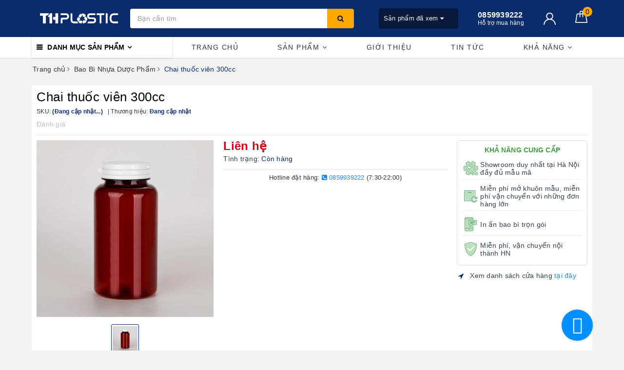

--- FILE ---
content_type: text/html; charset=utf-8
request_url: https://thplastic.vn/chai-thuoc-vien-300cc
body_size: 23709
content:
<!DOCTYPE html>
<html lang="vi">
	<head>
		<meta name="google-site-verification" content="HbpL__iZo_0xJoqPicEKVR_m1xEdP6pzf64hSEZMNLE" />
		<meta charset="UTF-8" />
		<meta name="google-site-verification" content="4sdRgeC1HPk5dXGHALLlf7726aYblqNmVEzvp-i9_sA" />
		<meta name="viewport" content="width=device-width, initial-scale=1, maximum-scale=1">			
		<title>Chai thuốc viên 300cc | THPLASTIC | NHỰA TH</title>
		
		<meta name="keywords" content="Chai thuốc viên 300cc, Bao Bì Nhựa Dược Phẩm, NHỰA PET, Chai thực phẩm chức năng, Chai thuốc viên, vỏ chai nhựa đựng thuốc viên, THPLASTIC | NHỰA TH, thplastic.vn"/>		
		<link rel="canonical" href="https://thplastic.vn/chai-thuoc-vien-300cc"/>
		<meta name='revisit-after' content='1 days' />
		<meta name="robots" content="noodp,index,follow" />
		<link rel="icon" href="//bizweb.dktcdn.net/100/241/227/themes/742977/assets/favicon.png?1747277478872" type="image/x-icon" />
		<meta property="og:type" content="product"><meta property="og:title" content="Chai thuốc viên 300cc">
<meta property="og:image" content="https://bizweb.dktcdn.net/thumb/grande/100/241/227/products/chai-thuc-pham-chuc-nang-300cc.jpg?v=1574070079140"><meta property="og:image:secure_url" content="https://bizweb.dktcdn.net/thumb/grande/100/241/227/products/chai-thuc-pham-chuc-nang-300cc.jpg?v=1574070079140">
<meta property="og:price:amount" content="0"><meta property="og:price:currency" content="VND">
	<meta property="og:description" content="">
	<meta property="og:url" content="https://thplastic.vn/chai-thuoc-vien-300cc">
	<meta property="og:site_name" content="THPLASTIC | NHỰA TH">
		<link href="//bizweb.dktcdn.net/100/241/227/themes/742977/assets/bootstrap.scss.css?1747277478872" rel="stylesheet" type="text/css" media="all" />
		<link href="//bizweb.dktcdn.net/100/241/227/themes/742977/assets/plugin.scss.css?1747277478872" rel="stylesheet" type="text/css" media="all" />							
		<link href="//bizweb.dktcdn.net/100/241/227/themes/742977/assets/base.scss.css?1747277478872" rel="stylesheet" type="text/css" media="all" />	
		<link href="//bizweb.dktcdn.net/100/241/227/themes/742977/assets/evo-main.scss.css?1747277478872" rel="stylesheet" type="text/css" media="all" />
		<link href="//bizweb.dktcdn.net/100/241/227/themes/742977/assets/slick.scss.css?1747277478872" rel="stylesheet" type="text/css" media="all" />
		<link href="//maxcdn.bootstrapcdn.com/font-awesome/4.7.0/css/font-awesome.min.css" rel="stylesheet" type="text/css" media="all" />
		
		
		
		
		
		
		
		
		
		<link href="//bizweb.dktcdn.net/100/241/227/themes/742977/assets/evo-products.scss.css?1747277478872" rel="stylesheet" type="text/css" media="all" />
		
		
		<script>
	var Bizweb = Bizweb || {};
	Bizweb.store = 'chainhua.mysapo.net';
	Bizweb.id = 241227;
	Bizweb.theme = {"id":742977,"name":"Bao Bì Nhựa TH","role":"main"};
	Bizweb.template = 'product';
	if(!Bizweb.fbEventId)  Bizweb.fbEventId = 'xxxxxxxx-xxxx-4xxx-yxxx-xxxxxxxxxxxx'.replace(/[xy]/g, function (c) {
	var r = Math.random() * 16 | 0, v = c == 'x' ? r : (r & 0x3 | 0x8);
				return v.toString(16);
			});		
</script>
<script>
	(function () {
		function asyncLoad() {
			var urls = ["//bwstatistics.sapoapps.vn/genscript/script.js?store=chainhua.mysapo.net","//static.zotabox.com/d/7/d7440c84a50862dff6100ba1c7f3747b/widgets.js?store=chainhua.mysapo.net","//static.zotabox.com/d/7/d7440c84a50862dff6100ba1c7f3747b/widgets.js?store=chainhua.mysapo.net","//static.zotabox.com/d/7/d7440c84a50862dff6100ba1c7f3747b/widgets.js?store=chainhua.mysapo.net","//static.zotabox.com/d/7/d7440c84a50862dff6100ba1c7f3747b/widgets.js?store=chainhua.mysapo.net","https://google-shopping.sapoapps.vn/conversion-tracker/global-tag/3218.js?store=chainhua.mysapo.net","https://google-shopping.sapoapps.vn/conversion-tracker/event-tag/3218.js?store=chainhua.mysapo.net","//static.zotabox.com/d/7/d7440c84a50862dff6100ba1c7f3747b/widgets.js?store=chainhua.mysapo.net"];
			for (var i = 0; i < urls.length; i++) {
				var s = document.createElement('script');
				s.type = 'text/javascript';
				s.async = true;
				s.src = urls[i];
				var x = document.getElementsByTagName('script')[0];
				x.parentNode.insertBefore(s, x);
			}
		};
		window.attachEvent ? window.attachEvent('onload', asyncLoad) : window.addEventListener('load', asyncLoad, false);
	})();
</script>


<script>
	window.BizwebAnalytics = window.BizwebAnalytics || {};
	window.BizwebAnalytics.meta = window.BizwebAnalytics.meta || {};
	window.BizwebAnalytics.meta.currency = 'VND';
	window.BizwebAnalytics.tracking_url = '/s';

	var meta = {};
	
	meta.product = {"id": 16301350, "vendor": "", "name": "Chai thuốc viên 300cc",
	"type": "", "price": 0 };
	
	
	for (var attr in meta) {
	window.BizwebAnalytics.meta[attr] = meta[attr];
	}
</script>

	
		<script src="/dist/js/stats.min.js?v=96f2ff2"></script>
	



<!-- Google tag (gtag.js) -->
<script async src="https://www.googletagmanager.com/gtag/js?id=G-SQ5WGG3DVZ"></script>
<script>
  window.dataLayer = window.dataLayer || [];
  function gtag(){dataLayer.push(arguments);}
  gtag('js', new Date());

  gtag('config', 'G-SQ5WGG3DVZ');
</script>
<script>

	window.enabled_enhanced_ecommerce = false;

</script>

<script>

	try {
		gtag('event', 'view_item', {
			items: [
				{
					id: 16301350,
					name: "Chai thuốc viên 300cc",
					brand: null,
					category: null,
					variant: "Default Title",
					price: '0'
				}
			]
		});
	} catch(e) { console.error('ga script error', e);}

</script>






<script>
	var eventsListenerScript = document.createElement('script');
	eventsListenerScript.async = true;
	
	eventsListenerScript.src = "/dist/js/store_events_listener.min.js?v=1b795e9";
	
	document.getElementsByTagName('head')[0].appendChild(eventsListenerScript);
</script>





	
		
		<script src="https://cdnjs.cloudflare.com/ajax/libs/jquery/2.2.3/jquery.min.js" type="text/javascript"></script>
		
		
		<script>var ProductReviewsAppUtil=ProductReviewsAppUtil || {};</script>
		<script type="application/ld+json">
{
	"@context" : "http://schema.org",
  	"@type" : "Organization",
  	"legalName" : "THPLASTIC | NHỰA TH",
  	"url" : "https://thplastic.vn",
  	"contactPoint":[{
    	"@type" : "ContactPoint",
    	"telephone" : "+84 0859939222",
    	"contactType" : "customer service"
  	}],
  	"logo":"//bizweb.dktcdn.net/100/241/227/themes/742977/assets/logo.png?1747277478872",
  	"sameAs":[
  	"https://www.facebook.com/chailonhuahanoi",
    "#"
	]
}
</script>
<script type="application/ld+json">
{
  "@context" : "http://schema.org",
  "@type" : "WebSite", 
  "name" : "THPLASTIC | NHỰA TH",
  "url" : "https://thplastic.vn",
  "potentialAction":{
    	"@type" : "SearchAction",
    	"target" : "https://thplastic.vn/search?query={search_term}",
    	"query-input" : "required name=search_term"
  	}                     
}
</script>
	</head>
	<body class="bg-body  product">	
		
		<script src="//bizweb.dktcdn.net/100/241/227/themes/742977/assets/option-selectors.js?1747277478872" type="text/javascript"></script>
		<script src="//bizweb.dktcdn.net/assets/themes_support/api.jquery.js" type="text/javascript"></script>
		<script src="//bizweb.dktcdn.net/100/241/227/themes/742977/assets/slick.js?1747277478872" type="text/javascript"></script>
		
		
		
		<div class="evo-search-bar">
	<form action="/search" method="get">
		<div class="input-group">
			<input type="text" name="query" class="search-auto form-control" placeholder="Bạn cần tìm gì hôm nay?" />
			<span class="input-group-btn">
				<button class="btn btn-default" type="submit"><i class="fa fa-search"></i></button>
			</span>
		</div>
	</form>
	<button class="site-header__search" title="Đóng tìm kiếm"><svg xmlns="http://www.w3.org/2000/svg" width="26.045" height="26.044"><g data-name="Group 470"><path d="M19.736 17.918l-4.896-4.896 4.896-4.896a1.242 1.242 0 0 0-.202-1.616 1.242 1.242 0 0 0-1.615-.202l-4.896 4.896L8.127 6.31a1.242 1.242 0 0 0-1.615.202 1.242 1.242 0 0 0-.202 1.615l4.895 4.896-4.896 4.896a1.242 1.242 0 0 0 .202 1.615 1.242 1.242 0 0 0 1.616.202l4.896-4.896 4.896 4.896a1.242 1.242 0 0 0 1.615-.202 1.242 1.242 0 0 0 .202-1.615z" data-name="Path 224" fill="#1c1c1c"></path></g></svg></button>
</div>
<header class="header">
	<div class="evo-header-logo-search-cart">
		<div class="container">
			<div class="row">
				<div class="col-md-2 logo evo-header-mobile">
					<button type="button" class="evo-flexitem evo-flexitem-fill navbar-toggle collapsed visible-sm visible-xs" id="trigger-mobile">
						<span class="icon-bar"></span>
						<span class="icon-bar"></span>
						<span class="icon-bar"></span>
					</button>
					<a href="/" class="logo-wrapper" title="THPLASTIC | NHỰA TH">
						<img src="[data-uri]" data-src="//bizweb.dktcdn.net/100/241/227/themes/742977/assets/logo.png?1747277478872" alt="THPLASTIC | NHỰA TH" class="lazy img-responsive" />
					</a>
					<div class="evo-flexitem evo-flexitem-fill visible-sm visible-xs">
						<a href="javascript:void(0);" class="site-header-search" rel="nofollow" title="Tìm kiếm">
							<i class="fa fa-search" aria-hidden="true"></i>
						</a>
						<a href="/cart" title="Giỏ hàng" rel="nofollow">
							<svg viewBox="0 0 100 100" data-radium="true" style="width: 25px;"><g stroke="none" stroke-width="1" fill="none" fill-rule="evenodd"><g transform="translate(-286.000000, -515.000000)" fill="#fff"><path d="M374.302082,541.184324 C374.044039,539.461671 372.581799,538.255814 370.861517,538.255814 L351.078273,538.255814 L351.078273,530.159345 C351.078273,521.804479 344.283158,515 335.93979,515 C327.596422,515 320.801307,521.804479 320.801307,530.159345 L320.801307,538.255814 L301.018063,538.255814 C299.297781,538.255814 297.835541,539.461671 297.577499,541.184324 L286.051608,610.951766 C285.87958,611.985357 286.137623,613.018949 286.825735,613.794143 C287.513848,614.569337 288.460003,615 289.492173,615 L382.387408,615 L382.473422,615 C384.451746,615 386,613.449612 386,611.468562 C386,611.037898 385.913986,610.693368 385.827972,610.348837 L374.302082,541.184324 L374.302082,541.184324 Z M327.854464,530.159345 C327.854464,525.680448 331.467057,522.062877 335.93979,522.062877 C340.412524,522.062877 344.025116,525.680448 344.025116,530.159345 L344.025116,538.255814 L327.854464,538.255814 L327.854464,530.159345 L327.854464,530.159345 Z M293.62085,608.023256 L304.028557,545.318691 L320.801307,545.318691 L320.801307,565.043066 C320.801307,567.024117 322.349561,568.574505 324.327886,568.574505 C326.30621,568.574505 327.854464,567.024117 327.854464,565.043066 L327.854464,545.318691 L344.025116,545.318691 L344.025116,565.043066 C344.025116,567.024117 345.57337,568.574505 347.551694,568.574505 C349.530019,568.574505 351.078273,567.024117 351.078273,565.043066 L351.078273,545.318691 L367.851024,545.318691 L378.25873,608.023256 L293.62085,608.023256 L293.62085,608.023256 Z"></path></g></g></svg>
							<span class="count_item_pr">0</span>
						</a>
					</div>
				</div>
				<div class="col-md-5 evo-header-search hidden-sm hidden-xs">
					<form action="/search" method="get">
						<div class="input-group">
							<input type="text" name="query" class="search-auto form-control" placeholder="Bạn cần tìm gì...?" />
							<span class="input-group-btn">
								<button class="btn btn-default" type="submit"><i class="fa fa-search"></i></button>
							</span>
						</div>
					</form>
				</div>
				<div class="col-md-5 evo-header-hotline-cart hidden-sm hidden-xs">
					<div class="product-recent-header">
						<div class="product-recent-title">
							Sản phẩm đã xem <i class="fa fa-caret-down" aria-hidden="true"></i>
						</div>
						<div class="product-recently-content">
							<div class="container">
								<div class="row">
									<div class="col-md-12">
										<div class="no-recently text-center">
											<img src="//bizweb.dktcdn.net/100/241/227/themes/742977/assets/nopro.png?1747277478872" alt="Sản phẩm đã xem" class="img-responsive center-block" />
											<p>Bạn chưa xem sản phẩm nào</p>
										</div>
										<div class="recent_products-row">
	<div class="recent_products">
		<div class="module-content">
			<div class="recent_items">
				<div id="recent-content" class="not-dqowl owl-theme owl-carousel">

				</div>
			</div>
		</div>
	</div>
</div>
<script>
	$(document).ready(function(){
		var name_pro = 'Chai thuốc viên 300cc';
		var alias_pro = 'chai-thuoc-vien-300cc';
		var featured_image_pro = 'https://bizweb.dktcdn.net/100/241/227/products/chai-thuc-pham-chuc-nang-300cc.jpg?v=1574070079140';
		var url_pro = '/chai-thuoc-vien-300cc';
		var variant_id_pro = '28942517';
		
		var price_pro = 'Liên hệ';
		
		
		var price_sale_pro = '';
		var hasSale_pro = 'false';
		var percent_sale_pro = '';
		
		var array_list = [{
			'name':name_pro,'alias':alias_pro,'featured_image':featured_image_pro,'url':url_pro,'variant_id':variant_id_pro,'price':price_pro,'compare_at_price':price_sale_pro,'hasSale':hasSale_pro,'percent_sale':percent_sale_pro
		}];
		var list_viewed_pro_old = localStorage.getItem('last_viewed_products');
		var last_viewed_pro_new = "";
		if(list_viewed_pro_old == null || list_viewed_pro_old == '')
			last_viewed_pro_new = array_list;
		else{
			var list_viewed_pro_old = JSON.parse(localStorage.last_viewed_products);
			list_viewed_pro_old.splice(20, 1);
			for (i = 0; i < list_viewed_pro_old.length; i++) {
				if ( list_viewed_pro_old[i].alias == alias_pro ) {
					list_viewed_pro_old.splice(i,1);
					break;
				}
			}
			list_viewed_pro_old.unshift(array_list[0]);
			last_viewed_pro_new = list_viewed_pro_old;
		}
		localStorage.setItem('last_viewed_products',JSON.stringify(last_viewed_pro_new));
		var last_viewd_pro_array = JSON.parse(localStorage.last_viewed_products);

		var size_pro_review = last_viewd_pro_array.length;
		if ( size_pro_review >= 14 ) {
			size_pro_review = 14;
		} else {
			size_pro_review = last_viewd_pro_array.length;
		}
		if (size_pro_review < 2 ) {
			jQuery('.recent_products-row').addClass('hidden');
		}else{
			jQuery('.no-recently').addClass('hidden');
		}
		if (size_pro_review > 0 ) {
			for (i = 0; i < size_pro_review; i++){
				var alias_product = last_viewd_pro_array[i];
				if (!!alias_product.alias){
					Ant.clone_item_view(alias_product);
				}
			}
		}
		$('#recent-content').slick({
			dots: true,
			arrows: false,
			slidesToShow: 8,
			slidesToScroll: 8,
			verticalSwiping: true,
			infinite: false
		});
	});
</script>
									</div>
								</div>
							</div>
						</div>
					</div>
					<div class="hotline">
						<div class="user-content-right">
							
							<a href="tel:0859939222" title="Hỗ trợ mua hàng 0859939222">
								<span class="evo-hotline">0859939222</span>
								<span class="evo-title">Hỗ trợ mua hàng</span>
							</a>
							
						</div>
					</div>
					<div class="evo-account">
						<a href="/account" title="Tài khoản" rel="nofollow">
							<img src="//bizweb.dktcdn.net/100/241/227/themes/742977/assets/user.svg?1747277478872" alt="THPLASTIC | NHỰA TH" class="img-responsive" />
						</a>
						<ul>
							
							<li><a rel="nofollow" href="/account/login" title="Đăng nhập">Đăng nhập</a></li>
							<li><a rel="nofollow" href="/account/register" title="Đăng ký">Đăng ký</a></li>
							
						</ul>
					</div>
					<div class="evo-cart mini-cart">
						<a href="/cart" title="Giỏ hàng" rel="nofollow">
							<svg viewBox="0 0 100 100" data-radium="true" style="width: 25px;"><g stroke="none" stroke-width="1" fill="none" fill-rule="evenodd"><g transform="translate(-286.000000, -515.000000)" fill="#fff"><path d="M374.302082,541.184324 C374.044039,539.461671 372.581799,538.255814 370.861517,538.255814 L351.078273,538.255814 L351.078273,530.159345 C351.078273,521.804479 344.283158,515 335.93979,515 C327.596422,515 320.801307,521.804479 320.801307,530.159345 L320.801307,538.255814 L301.018063,538.255814 C299.297781,538.255814 297.835541,539.461671 297.577499,541.184324 L286.051608,610.951766 C285.87958,611.985357 286.137623,613.018949 286.825735,613.794143 C287.513848,614.569337 288.460003,615 289.492173,615 L382.387408,615 L382.473422,615 C384.451746,615 386,613.449612 386,611.468562 C386,611.037898 385.913986,610.693368 385.827972,610.348837 L374.302082,541.184324 L374.302082,541.184324 Z M327.854464,530.159345 C327.854464,525.680448 331.467057,522.062877 335.93979,522.062877 C340.412524,522.062877 344.025116,525.680448 344.025116,530.159345 L344.025116,538.255814 L327.854464,538.255814 L327.854464,530.159345 L327.854464,530.159345 Z M293.62085,608.023256 L304.028557,545.318691 L320.801307,545.318691 L320.801307,565.043066 C320.801307,567.024117 322.349561,568.574505 324.327886,568.574505 C326.30621,568.574505 327.854464,567.024117 327.854464,565.043066 L327.854464,545.318691 L344.025116,545.318691 L344.025116,565.043066 C344.025116,567.024117 345.57337,568.574505 347.551694,568.574505 C349.530019,568.574505 351.078273,567.024117 351.078273,565.043066 L351.078273,545.318691 L367.851024,545.318691 L378.25873,608.023256 L293.62085,608.023256 L293.62085,608.023256 Z"></path></g></g></svg>
							<span class="count_item_pr">0</span>
						</a>
						<div class="top-cart-content">					
							<ul id="cart-sidebar" class="mini-products-list count_li">
								<li class="list-item"><ul></ul></li>
								<li class="action">
									<ul>
										<li class="li-fix-1"><div class="top-subtotal">Tổng tiền thanh toán:<span class="price"></span></div></li>
										<li class="li-fix-2">
											<div class="actions clearfix">
												<a rel="nofollow" href="/cart" class="btn btn-primary" title="Giỏ hàng"><i class="fa fa-shopping-basket"></i> Giỏ hàng</a>
												<a rel="nofollow" href="/checkout" class="btn btn-checkout btn-gray" title="Thanh toán"><i class="fa fa-random"></i> Thanh toán</a>
											</div>
										</li>
									</ul>
								</li>
							</ul>
						</div>
					</div>
				</div>
			</div>
		</div>
	</div>
	<div class="evo-main-nav">
		<div class="container">
			<div class="clearfix">
				<div class="col-md-3 col-lg-3 no-padding">
					
<div class="mobile-main-menu hidden-lg hidden-md">
	<div class="drawer-header">
		<div id="close-nav">
			<svg viewBox="0 0 100 100" data-radium="true" style="width: 16px;"><g stroke="none" stroke-width="1" fill="none" fill-rule="evenodd"><g transform="translate(-645.000000, -879.000000)" fill="#fff"><path d="M743.998989,926.504303 L697.512507,880.032702 C696.909905,879.430293 695.962958,879 695.016011,879 C694.069064,879 693.122117,879.430293 692.519515,880.032702 L646.033033,926.504303 C644.655656,927.881239 644.655656,930.118761 646.033033,931.495697 C646.721722,932.184165 647.582582,932.528399 648.529529,932.528399 C649.476476,932.528399 650.337337,932.184165 651.026025,931.495697 L691.486482,891.048193 L691.486482,975.471601 C691.486482,977.450947 693.036031,979 695.016011,979 C696.995991,979 698.54554,977.450947 698.54554,975.471601 L698.54554,891.048193 L739.005997,931.495697 C740.383374,932.872633 742.621612,932.872633 743.998989,931.495697 C745.376366,930.118761 745.29028,927.881239 743.998989,926.504303 L743.998989,926.504303 Z" transform="translate(695.000000, 929.000000) rotate(-90.000000) translate(-695.000000, -929.000000) "></path></g></g></svg>
		</div>
		<a href="/" class="logo-wrapper" title="THPLASTIC | NHỰA TH">
			<img src="[data-uri]" data-src="//bizweb.dktcdn.net/100/241/227/themes/742977/assets/logo.png?1747277478872" alt="THPLASTIC | NHỰA TH" class="lazy img-responsive center-block" />
		</a>
		
	</div>
	<div class="ul-first-menu">
		
		<a rel="nofollow" href="/account/login" title="Đăng nhập">Đăng nhập</a>
		<a rel="nofollow" href="/account/register" title="Đăng ký">Đăng ký</a>
		
	</div>
</div>

					<div class="mainmenu mainmenu-other">
	<span>Danh mục sản phẩm</span>
	<div class="nav-cate">
		<ul id="menu2017">
			
			
			
			
			
			
			<li class="menu-item-count">
				<a class="evo-categories-a" href="/bao-bi-nhua-my-pham" title="Bao Bì Nhựa Mỹ Phẩm">Bao Bì Nhựa Mỹ Phẩm</a>
			</li>
			
			
			
			<li class="menu-item-count">
				<a class="evo-categories-a" href="/bao-bi-nhua-duoc-pham" title="Bao Bì Nhựa Dược Phẩm">Bao Bì Nhựa Dược Phẩm</a>
			</li>
			
			
			
			<li class="menu-item-count">
				<a class="evo-categories-a" href="/bao-bi-nhua-thuc-pham" title="Bao Bì Nhựa Thực Phẩm">Bao Bì Nhựa Thực Phẩm</a>
			</li>
			
			
			
			<li class="menu-item-count">
				<a class="evo-categories-a" href="/bao-bi-nhua-hoa-pham" title="Bao Bì Nhựa Hóa Phẩm">Bao Bì Nhựa Hóa Phẩm</a>
			</li>
			
			
			
			<li class="menu-item-count">
				<a class="evo-categories-a" href="/hu-sinh-to-sua-chua-candy" title="Bao Bì Thủy Tinh Thực Phẩm">Bao Bì Thủy Tinh Thực Phẩm</a>
			</li>
			
			
			
			<li class="menu-item-count">
				<a class="evo-categories-a" href="/chai-siro-thuy-tinh" title="Bao Bì Thủy Tinh Dược Phẩm">Bao Bì Thủy Tinh Dược Phẩm</a>
			</li>
			
			
			
			<li class="menu-item-count">
				<a class="evo-categories-a" href="/nap-nut" title="Nắp Nút">Nắp Nút</a>
			</li>
			
			
			
			<li class="menu-item-count">
				<a class="evo-categories-a" href="/phoi-chai-hu" title="Phôi Chai - Hũ">Phôi Chai - Hũ</a>
			</li>
			
			
		</ul>
	</div>
</div>
				</div>
				<div class="col-md-9 col-lg-9 no-padding">
					
					<ul id="nav" class="nav">
	
	
	
	
	
	
	
	<li class="nav-item "><a class="nav-link" href="/" title="Trang chủ">Trang chủ</a></li>
	
	
	
	
	
	
	
	<li class=" nav-item has-childs  has-mega">
		<a href="/collections/all" class="nav-link" title="Sản phẩm">Sản phẩm <i class="fa fa-angle-down" data-toggle="dropdown"></i></a>			
		
		
		



<div class="mega-content">
	<ul class="level0">
		
		
		<li class="level1 item">
			<a class="hmega" href="/bao-bi-nhua-my-pham" title="Bao Bì Nhựa Mỹ Phẩm">Bao Bì Nhựa Mỹ Phẩm</a>
		</li>
		
		
		
		<li class="level1 item">
			<a class="hmega" href="/bao-bi-nhua-duoc-pham" title="Bao Bì Nhựa Dược Phẩm">Bao Bì Nhựa Dược Phẩm</a>
		</li>
		
		
		
		<li class="level1 item">
			<a class="hmega" href="/bao-bi-nhua-thuc-pham" title="Bao Bì Nhựa Thực Phẩm">Bao Bì Nhựa Thực Phẩm</a>
		</li>
		
		
		
		<li class="level1 item">
			<a class="hmega" href="/bao-bi-nhua-hoa-pham" title="Bao Bì Nhựa Hóa Phẩm">Bao Bì Nhựa Hóa Phẩm</a>
		</li>
		
		
		
		<li class="level1 item">
			<a class="hmega" href="/hu-sinh-to-sua-chua-candy" title="Bao Bì Thủy Tinh Thực Phẩm">Bao Bì Thủy Tinh Thực Phẩm</a>
		</li>
		
		
		
		<li class="level1 item">
			<a class="hmega" href="/chai-siro-thuy-tinh" title="Bao Bì Thủy Tinh Dược Phẩm">Bao Bì Thủy Tinh Dược Phẩm</a>
		</li>
		
		
		
		<li class="level1 item">
			<a class="hmega" href="/nap-nut" title="Nắp Nút">Nắp Nút</a>
		</li>
		
		
		
		<li class="level1 item">
			<a class="hmega" href="/phoi-chai-hu" title="Phôi Chai - Hũ">Phôi Chai - Hũ</a>
		</li>
		
		
	</ul>
	<div class="image-mega hidden-sm hidden-xs">
		<a href="https://baobitonghop.com/san-pham-to-ng-ho-p" title="Sản phẩm">
			<img src="[data-uri]" data-src="//bizweb.dktcdn.net/100/241/227/themes/742977/assets/mega-1-image-1.jpg?1747277478872" alt="Sản phẩm" class="lazy img-responsive center-block" />
		</a>
		<a href="https://baobitonghop.com/hu-sinh-to-sua-chua-candy" title="Sản phẩm">
			<img src="[data-uri]" data-src="//bizweb.dktcdn.net/100/241/227/themes/742977/assets/mega-1-image-2.jpg?1747277478872" alt="Sản phẩm" class="lazy img-responsive center-block" />
		</a>
	</div> 
</div>
		
	</li>
	
	
	
	
	
	
	
	<li class="nav-item "><a class="nav-link" href="/gioi-thieu" title="Giới thiệu">Giới thiệu</a></li>
	
	
	
	
	
	
	
	<li class="nav-item "><a class="nav-link" href="/news" title="Tin tức">Tin tức</a></li>
	
	
	
	
	
	
	
	<li class=" nav-item has-childs ">
		<a href="/chai-tinh-dau" class="nav-link" title="KHẢ NĂNG">KHẢ NĂNG <i class="fa fa-angle-down" data-toggle="dropdown"></i></a>			
					
		<ul class="dropdown-menu">
			
			
			<li class="nav-item-lv2"><a class="nav-link" href="/khuon-mau" title="CHẾ TẠO KHUÔN MẪU">CHẾ TẠO KHUÔN MẪU</a></li>
			
			
			
			<li class="nav-item-lv2"><a class="nav-link" href="/news" title="IN ẤN">IN ẤN</a></li>
			
			
			
			<li class="nav-item-lv2"><a class="nav-link" href="/news" title="NHẬP KHẨU CHÍNH NGẠCH">NHẬP KHẨU CHÍNH NGẠCH</a></li>
			
			
		</ul>
		
	</li>
	
	
</ul>
					
				</div>
			</div>
		</div>
	</div>
</header>
		
		
		<link href="//bizweb.dktcdn.net/100/241/227/themes/742977/assets/picbox.scss.css?1747277478872" rel="stylesheet" type="text/css" media="all" />
		<script src="//bizweb.dktcdn.net/100/241/227/themes/742977/assets/picbox.js?1747277478872" type="text/javascript"></script>	
		
		<div class="fix-layout">
			
<section class="bread-crumb margin-bottom-10">
	<div class="container">
		<div class="row">
			<div class="col-xs-12">
				<ul class="breadcrumb" >					
					<li class="home"><a  href="/" title="Trang chủ"><span>Trang chủ</span></a><span><i class="fa fa-angle-right"></i></span></li>
					
					
					<li><a  href="/bao-bi-nhua-duoc-pham" title="Bao Bì Nhựa Dược Phẩm"><span>Bao Bì Nhựa Dược Phẩm</span></a><span><i class="fa fa-angle-right"></i></span></li>
					
					<li ><strong><span>Chai thuốc vi&#234;n 300cc</span></strong><li>
					
				</ul>
			</div>
		</div>
	</div>
</section>
<section class="product margin-top-10" itemscope itemtype="http://schema.org/Product">	
	<meta itemprop="category" content="Bao Bì Nhựa Dược Phẩm">
	<meta itemprop="url" content="//thplastic.vn/chai-thuoc-vien-300cc">
	<meta itemprop="name" content="Chai thuốc viên 300cc">
	<meta itemprop="image" content="https://bizweb.dktcdn.net/thumb/grande/100/241/227/products/chai-thuc-pham-chuc-nang-300cc.jpg?v=1574070079140">
	<meta itemprop="description" content="">





	<div class="d-none hidden" itemprop="offers" itemscope itemtype="https://schema.org/Offer">
		<div class="inventory_quantity hidden" itemscope itemtype="https://schema.org/ItemAvailability">
			<span class="a-stock" itemprop="supersededBy">
				Còn hàng
			</span>
		</div>

		<link itemprop="availability" href="http://schema.org/InStock">
		<meta itemprop="priceCurrency" content="VND">
		<meta itemprop="price" content="0">
		<meta itemprop="url" content="https://thplastic.vn/chai-thuoc-vien-300cc">

		<span itemprop="UnitPriceSpecification" itemscope itemtype="https://schema.org/UnitPriceSpecification">
			<meta itemprop="price" content="0">
		</span>


		<meta itemprop="priceValidUntil" content="2099-01-01">

		<div itemprop="shippingDetails" itemtype="https://schema.org/OfferShippingDetails" itemscope>
			<div itemprop="shippingRate" itemtype="https://schema.org/MonetaryAmount" itemscope>
				<meta itemprop="value" content="3.49" />
				<meta itemprop="currency" content="USD" />
			</div>
			<div itemprop="shippingDestination" itemtype="https://schema.org/DefinedRegion" itemscope>
				<meta itemprop="addressCountry" content="US" />
			</div>
			<div itemprop="deliveryTime" itemtype="https://schema.org/ShippingDeliveryTime" itemscope>
				<div itemprop="handlingTime" itemtype="https://schema.org/QuantitativeValue" itemscope>
					<meta itemprop="minValue" content="0" />
					<meta itemprop="maxValue" content="1" />
					<meta itemprop="unitCode" content="DAY" />
				</div>
				<div itemprop="transitTime" itemtype="https://schema.org/QuantitativeValue" itemscope>
					<meta itemprop="minValue" content="1" />
					<meta itemprop="maxValue" content="5" />
					<meta itemprop="unitCode" content="DAY" />
				</div>
			</div>
		</div>

		<div itemprop="hasMerchantReturnPolicy" itemtype="https://schema.org/MerchantReturnPolicy" itemscope>
			<meta itemprop="applicableCountry" content="EE" />
			<meta itemprop="returnPolicyCategory" content="https://schema.org/MerchantReturnFiniteReturnWindow" />
			<meta itemprop="merchantReturnDays" content="30" />
			<meta itemprop="returnMethod" content="https://schema.org/ReturnByMail" />
			<meta itemprop="returnFees" content="https://schema.org/FreeReturn" />
		</div>
	</div>

	<div class="d-none hidden" itemprop="seller" itemtype="https://schema.org/Organization" itemscope>
		<meta itemprop="name" content="THPLASTIC | NHỰA TH" />
		<meta itemprop="url" content="https://thplastic.vn" />
		<meta itemprop="logo" content="https://bizweb.dktcdn.net/100/241/227/themes/742977/assets/logo.png?1747277478872" />
	</div>

	<div class="container">
		<div class="row details-product padding-bottom-10">
			<div class="col-md-12 col-lg-12 col-xs-12 col-sm-12 product-bottom">
				<div class="product-white-bg">
					<div class="row">
						<div class="col-xs-12 col-sm-12 col-lg-12 col-md-12 details-pro">
							<div class="product-top clearfix">
								<h1 class="title-head">Chai thuốc vi&#234;n 300cc</h1>
								
								<div class="sku-product clearfix">
									<div class="item-sku">
										SKU: <span class="variant-sku" itemprop="sku" content="Đang cập nhật">(Đang cập nhật...)</span>
										<span class="hidden" itemprop="brand" itemscope itemtype="https://schema.org/brand">THPLASTIC | NHỰA TH</span>
									</div>
									<div class="item-sku">
										Thương hiệu:
										<span class="vendor">
											
											Đang cập nhật
											
										</span>
									</div>
								</div>
								
								<div class="panel-product-rating clearfix">
									<div class="bizweb-product-reviews-badge" data-id="16301350"></div>
									<div class="iddanhgia" onclick="scrollToxx();">
										<span>Đánh giá</span>
									</div>
								</div>
								
							</div>
						</div>
						<div class="col-xs-12 col-sm-6 col-lg-4 col-md-4">
							<div class="relative product-image-block">
								
								<div class="slider-big-video clearfix margin-bottom-10">
									<div class="slider slider-for">
										
										<a href="//bizweb.dktcdn.net/thumb/1024x1024/100/241/227/products/chai-thuc-pham-chuc-nang-300cc.jpg?v=1574070079140" title="Click để xem">
											<img src="[data-uri]" data-lazy="//bizweb.dktcdn.net/thumb/large/100/241/227/products/chai-thuc-pham-chuc-nang-300cc.jpg?v=1574070079140" alt="Chai thuốc vi&#234;n 300cc" data-image="https://bizweb.dktcdn.net/100/241/227/products/chai-thuc-pham-chuc-nang-300cc.jpg?v=1574070079140" class="img-responsive center-block">
										</a>
										
									</div>
								</div>
								<div class="slider-has-video clearfix">
									<div class="slider slider-nav">
										
										<div class="fixs">
											<img class="lazy" src="[data-uri]" data-src="https://bizweb.dktcdn.net/100/241/227/products/chai-thuc-pham-chuc-nang-300cc.jpg?v=1574070079140" alt="Chai thuốc vi&#234;n 300cc" data-image="https://bizweb.dktcdn.net/100/241/227/products/chai-thuc-pham-chuc-nang-300cc.jpg?v=1574070079140" />
										</div>
										
									</div>
								</div>
								

							</div>
						</div>
						<div class="col-xs-12 col-sm-6 col-lg-5 col-md-5 details-pro">
							<div itemprop="offers" itemscope="" itemtype="http://schema.org/Offer">
								<div class="price-box clearfix">
									
									<div class="special-price">
										<span class="price product-price">Liên hệ </span>
										<meta itemprop="price" content="0">
										<meta itemprop="priceCurrency" content="VND">
									</div> <!-- Hết hàng -->
									
								</div>
								
<div class="inventory_quantity">
	<span class="stock-brand-title">Tình trạng:</span>
	
	<span class="a-stock a2"><link itemprop="availability" href="http://schema.org/InStock" />Còn hàng</span>
	
</div>
								
								
								
								





							</div>
							<div class="form-product">
								<form enctype="multipart/form-data" id="add-to-cart-form" action="/cart/add" method="post" class="clearfix form-inline">
									
									<div class="box-variant clearfix  hidden ">
										
										<input type="hidden" name="variantId" value="28942517" />
										
									</div>
									<div class="clearfix form-group hidden ">
										<div class="qty-ant clearfix custom-btn-number">
											<label>Số lượng:</label>
											<div class="custom custom-btn-numbers form-control">		
												<button onclick="var result = document.getElementById('qty'); var qty = result.value; if( !isNaN(qty) & qty > 1 ) result.value--;return false;" class="btn-minus btn-cts" type="button">–</button>
												<input type="text" class="qty input-text" id="qty" name="quantity" size="4" value="1" maxlength="3" />
												<button onclick="var result = document.getElementById('qty'); var qty = result.value; if( !isNaN(qty)) result.value++;return false;" class="btn-plus btn-cts" type="button">+</button>
											</div>
										</div>
										<div class="btn-mua">
																				
											<button type="submit" data-role='addtocart' class="btn btn-lg btn-gray btn-cart btn_buy add_to_cart">
												<span class="txt-main">Mua ngay với giá <b class="product-price">0₫</b></span>
												<span class="text-add">Đặt mua giao hàng tận nơi</span>
											</button>
											
										</div>
									</div>
								</form>
							</div>
							
							
							<div class="call-and-payment">
								
								Hotline đặt hàng: <a href="tel:0859939222" title="0859939222"><i class="fa fa-phone-square" aria-hidden="true"></i> 0859939222</a> (7:30-22:00)
								
							</div>
							
						</div>
						<div class="col-xs-12 col-sm-12 col-lg-3 col-md-3">
							<div class="policy_intuitive">
								<div class="for-mobile">
									<h4>KHẢ NĂNG CUNG CẤP</h4>
									<ul class="policy_new">
										
										
										
										<li>
											<img data-src="//bizweb.dktcdn.net/100/241/227/themes/742977/assets/evo_policy_img_1.png?1747277478872" alt="KHẢ NĂNG CUNG CẤP" src="[data-uri]" class="lazy img-responsive center-block" />
											<p>Showroom duy nhất tại Hà Nội đầy đủ mẫu mã</p>
										</li>
										
										
										
										<li>
											<img data-src="//bizweb.dktcdn.net/100/241/227/themes/742977/assets/evo_policy_img_2.png?1747277478872" alt="KHẢ NĂNG CUNG CẤP" src="[data-uri]" class="lazy img-responsive center-block" />
											<p><b>Miễn phí</b> mở khuôn mẫu, miễn phí vận chuyển với những đơn hàng lớn</p>
										</li>
										
										
										
										<li>
											<img data-src="//bizweb.dktcdn.net/100/241/227/themes/742977/assets/evo_policy_img_3.png?1747277478872" alt="KHẢ NĂNG CUNG CẤP" src="[data-uri]" class="lazy img-responsive center-block" />
											<p><b>In ấn</b> bao bì trọn gói</p>
										</li>
										
										
										
										<li>
											<img data-src="//bizweb.dktcdn.net/100/241/227/themes/742977/assets/evo_policy_img_4.png?1747277478872" alt="KHẢ NĂNG CUNG CẤP" src="[data-uri]" class="lazy img-responsive center-block" />
											<p><b>Miễn phí</b>, vận chuyển nội thành HN</p>
										</li>
										
									</ul>
								</div>
								
								<div class="store-place">
									<i class="fa fa-location-arrow" aria-hidden="true"></i> <span>Xem danh sách cửa hàng <a href='/he-thong-cua-hang' title='tại đây'>tại đây</a></span>
								</div>
								
							</div>
						</div>
					</div>
				</div>
			</div>
			<div class="col-xs-12 col-sm-8 col-lg-9 col-md-9 margin-top-20">
				<div class="product-white-bg">
					<div class="product-tab e-tabs padding-bottom-10 evo-tab-product-mobile">	
						<ul class="tabs tabs-title clearfix hidden-xs">	
							<li class="tab-link" data-tab="tab-1">Mô tả</li>
							<li class="tab-link" data-tab="tab-2">Công Ty TNHH Bao Bì THPLASTIC - Chuyên Sản Xuất Bao Bì Nhựa Chất Lượng</li>
							<li class="tab-link" data-tab="tab-3">Nhận xét sản phẩm</li>
						</ul>																									
						
						<div id="tab-1" class="tab-content active">
							<a class="evo-product-tabs-header hidden-lg hidden-md hidden-sm" href="javascript:void(0);">
								<span>Mô tả</span>
								<svg xmlns="http://www.w3.org/2000/svg" width="5.658" height="9.903" viewBox="0 0 5.658 9.903">
									<path d="M5429 1331.94l4.451 4.451-4.451 4.452" stroke="#1c1c1c" stroke-linecap="round" fill="none" transform="translate(-5428.5 -1331.44)"></path>
								</svg>
							</a>
							<div class="rte">
								
								
								<div class="alert alert-success alert-dismissible fade in" role="alert">
									<button type="button" class="close" data-dismiss="alert" aria-label="Close"><span aria-hidden="true">×</span></button>
									Nội dung đang cập nhật.	
								</div>
								
							</div>
						</div>
						
						
						<div id="tab-2" class="tab-content">
							<a class="evo-product-tabs-header hidden-lg hidden-md hidden-sm" href="javascript:void(0);">
								<span>Công Ty TNHH Bao Bì THPLASTIC - Chuyên Sản Xuất Bao Bì Nhựa Chất Lượng</span>
								<svg xmlns="http://www.w3.org/2000/svg" width="5.658" height="9.903" viewBox="0 0 5.658 9.903">
									<path d="M5429 1331.94l4.451 4.451-4.451 4.452" stroke="#1c1c1c" stroke-linecap="round" fill="none" transform="translate(-5428.5 -1331.44)"></path>
								</svg>
							</a>
							<div class="rte">
								<h2 dir="ltr" role="presentation"><img data-thumb="original" original-height="630" original-width="1702" src="//bizweb.dktcdn.net/100/241/227/files/z6526054539416-85ca13e1a5850c68fc62bdbf02ab820f.jpg?v=1745808279561" /></h2>
<h2 dir="ltr" role="presentation"><b id="docs-internal-guid-c9d769f6-7fff-0a33-7894-e68ae191df7e">1. Về chúng tôi</b></h2>
<p><span style="font-size:16px;">Công ty sản xuất chai lọ nhựa THPLASTIC chuyên cung cấp và sản xuất bao bì nhựa tại Việt Nam, với kinh nghiệm nhiều năm sản xuất và sở hữu đội ngũ kỹ thuật viên và kỹ sư giàu kinh nghiệm cùng hệ thống máy móc hiện đại, chúng tôi cam kết mang đến những sản phẩm chất lượng cao, dịch vụ hỗ trợ tận tâm. Giải pháp thiết kế linh hoạt theo từng yêu cầu cụ thể - phù hợp cho cả doanh nghiệp nhỏ lẫn các tập đoàn lớn.</span></p>
<p><span style="font-size:16px;">Kể từ khi thành lập, THPLASTIC đã không ngừng phát triển về quy mô sản xuất, mở rộng dòng sản phẩm và đẩy mạnh đầu tư công nghệ. Những nỗ lực này nhằm mục tiêu khẳng định vị thế hàng đầu trong lĩnh vực bao bì nhựa trong nước và từng bước vươn ra thị trường quốc tế.</span></p>
<h2 dir="ltr" role="presentation"><b id="docs-internal-guid-c9d769f6-7fff-0a33-7894-e68ae191df7e">2. Sứ mệnh và tầm nhìn</b></h2>
<p dir="ltr"><span style="font-size:16px;">THPLASTIC luôn luôn đổi mới để tạo ra những giá trị thiết thực cho đối tác, cộng đồng và ngành công nghiệp bao bì nhựa.</span></p>
<h3 dir="ltr"><span style="font-size:16px;"><b id="docs-internal-guid-c9d769f6-7fff-0a33-7894-e68ae191df7e">Sứ mệnh</b></span></h3>
<p><span style="font-size:16px;">Chúng tôi cam kết mang đến cho khách hàng:</span></p>
<ul>
<li><span style="font-size:16px;">Các giải pháp bao bì nhựa tối ưu, đảm bảo an toàn, thẩm mỹ và giá thành hợp lý.</span></li>
<li><span style="font-size:16px;">Gia tăng giá trị thương hiệu của khách hàng thông qua những thiết kế chuyên nghiệp và sáng tạo.</span></li>
<li><span style="font-size:16px;">Đồng hành bền vững cùng doanh nghiệp trong hành trình phát triển sản phẩm và mở rộng thị trường.</span></li></ul>
<h3 dir="ltr"><span style="font-size:16px;"><b id="docs-internal-guid-c9d769f6-7fff-0a33-7894-e68ae191df7e">Tầm nhìn</b></span></h3>
<p><span style="font-size:16px;">Chúng tôi đặt mục tiêu:</span></p>
<ul>
<li><span style="font-size:16px;">Trở thành thương hiệu hàng đầu Việt Nam trong lĩnh vực thiết kế, in ấn sản xuất bao bì nhựa, đặc biệt là ở các phân khúc dược phẩm, mỹ phẩm, thực phẩm và hóa phẩm.</span></li>
<li><span style="font-size:16px;">Mở rộng hệ thống phân phối trên toàn quốc và từng bước vươn ra thị trường quốc tế, trở thành đối tác chiến lược của các doanh nghiệp toàn cầu.</span></li></ul>
<h2 dir="ltr"><b id="docs-internal-guid-c9d769f6-7fff-0a33-7894-e68ae191df7e">3. Giá trị cốt lõi</b></h2>
<p dir="ltr"><span style="font-size:16px;">Sự cam kết về chất lượng, tinh thần sáng tạo và trách nhiệm xã hội là những yếu tố giúp chúng tôi xây dựng mối quan hệ lâu dài với khách hàng.</span></p>
<h3 dir="ltr"><span style="font-size:16px;"><b id="docs-internal-guid-c9d769f6-7fff-0a33-7894-e68ae191df7e">Chất lượng làm nên thương hiệu</b></span></h3>
<p dir="ltr"><span style="font-size:16px;">Đối với chúng tôi, chất lượng không chỉ thể hiện qua sản phẩm cuối cùng mà còn là sự chỉn chu trong từng công đoạn. Từ lựa chọn nguyên liệu, quy trình sản xuất, kiểm tra nghiêm ngặt cho đến dịch vụ sau bán hàng.</span></p>
<h3 dir="ltr"><span style="font-size:16px;"><b id="docs-internal-guid-c9d769f6-7fff-0a33-7894-e68ae191df7e">Khách hàng là tâm điểm</b></span></h3>
<p dir="ltr"><span style="font-size:16px;">Bằng việc lắng nghe kỹ lưỡng, thấu hiểu mong muốn và chủ động đưa ra những giải pháp linh hoạt, THPLASTIC không chỉ cung cấp sản phẩm mà còn đồng hành cùng khách hàng trên hành trình phát triển bền vững.</span></p>
<h3 dir="ltr"><span style="font-size:16px;"><b id="docs-internal-guid-c9d769f6-7fff-0a33-7894-e68ae191df7e">Đổi mới sáng tạo&nbsp;</b></span></h3>
<p dir="ltr"><span style="font-size:16px;">Chúng tôi luôn đề cao tư duy đột phá trong từng thiết kế, cập nhật công nghệ sản xuất tiên tiến và áp dụng các xu hướng mới, nhằm mang lại sản phẩm phù hợp với thị hiếu và nhu cầu thay đổi không ngừng của thị trường.</span></p>
<h3 dir="ltr"><span style="font-size:16px;"><b id="docs-internal-guid-c9d769f6-7fff-0a33-7894-e68ae191df7e">Tận tâm, minh bạch, và đáng tin cậy</b></span></h3>
<p dir="ltr"><span style="font-size:16px;">Xây dựng niềm tin với khách hàng, đối tác và đội ngũ nội bộ dựa trên sự minh bạch và trách nhiệm rõ ràng. Danh tiếng là tài sản vô hình quý giá mà THPLASTIC luôn nỗ lực gìn giữ thông qua sự tận tâm trong từng hành động.</span></p>
<h3 dir="ltr"><span style="font-size:16px;"><b id="docs-internal-guid-c9d769f6-7fff-0a33-7894-e68ae191df7e">Cam kết vì một tương lai xanh&nbsp;</b></span></h3>
<p dir="ltr"><span style="font-size:16px;">Hướng tới phát triển bền vững, THPLASTIC đã và đang đẩy mạnh đầu tư vào các giải pháp thân thiện với môi trường: từ việc thiết kế sản phẩm tái chế được, tối ưu hóa quy trình để tiết kiệm năng lượng, đến nỗ lực giảm thiểu rác thải nhựa và bảo vệ hệ sinh thái.</span></p>
<h2 dir="ltr" role="presentation"><b id="docs-internal-guid-c9d769f6-7fff-0a33-7894-e68ae191df7e">4. Sản phẩm và dịch vụ chủ lực</b></h2>
<p dir="ltr"><span style="font-size:16px;">Một số sản phẩm và dịch vụ nổi bật mà THPLASTIC cung cấp bao gồm:</span></p>
<h3 dir="ltr"><span style="font-size:16px;"><b id="docs-internal-guid-c9d769f6-7fff-0a33-7894-e68ae191df7e">Sản xuất chai, hũ, hộp nhựa các loại</b></span></h3>
<p><span style="font-size:16px;">Sản xuất đa dạng bao bì THPLASTIC nhiều dung tích, mẫu mã, kiểu dáng và chất liệu (PET, PETG, HDPE, PP). Đảm bảo an toàn thực phẩm, dược phẩm và mỹ phẩm.</span></p>
<ul>
<li><span style="font-size:16px;">Chai xịt mỹ phẩm, chai serum, toner, hũ đựng mỹ phẩm</span></li>
<li><span style="font-size:16px;">Chai lọ đựng sữa tắm, dầu gội</span></li>
<li><span style="font-size:16px;">Lọ đựng thuốc, dược phẩm</span></li>
<li><span style="font-size:16px;">Can nhựa nước xả, nước giặt, nước rửa bát</span></li></ul>
<h3 dir="ltr"><span style="font-size:16px;"><b id="docs-internal-guid-c9d769f6-7fff-0a33-7894-e68ae191df7e">Sản xuất và cung cấp phụ kiện bao bì</b></span></h3>
<p><span style="font-size:16px;">Cung cấp các loại đầu phụ kiện bao bì như</span></p>
<ul>
<li><span style="font-size:16px;">Đầu bơm, đầu xịt, vòi nhấn&nbsp;</span></li>
<li><span style="font-size:16px;">Nắp lật, nắp vặn, nắp nút, nắp bóp, phù hợp với từng loại sản phẩm</span></li>
<li><span style="font-size:16px;">Phôi chai, hũ đựng</span></li></ul>
<h3 dir="ltr"><span style="font-size:16px;"><b id="docs-internal-guid-c9d769f6-7fff-0a33-7894-e68ae191df7e">Dịch vụ in ấn chuyên nghiệp theo yêu cầu</b></span></h3>
<p><span style="font-size:16px;">In trực tiếp logo, thông tin sản phẩm, hướng dẫn sử dụng lên bao bì bằng các công nghệ</span></p>
<ul>
<li><span style="font-size:16px;">In lưới</span></li>
<li><span style="font-size:16px;">In UV</span></li>
<li><span style="font-size:16px;">In lăn nhiệt, in chuyển nhiệt</span></li></ul>
<p><span style="font-size:16px;">Đảm bảo màu sắc bền đẹp, sắc nét, không bong tróc, tăng tính chuyên nghiệp cho sản phẩm.</span></p>
<h3 dir="ltr"><span style="font-size:16px;"><b id="docs-internal-guid-c9d769f6-7fff-0a33-7894-e68ae191df7e">Thiết kế và chế tạo khuôn mẫu bao bì riêng</b></span></h3>
<p><span style="font-size:16px;">Hỗ trợ thiết kế sản phẩm bao bì theo đúng ý tưởng, nhận diện thương hiệu riêng của từng khách hàng.</span></p>
<ul>
<li><span style="font-size:16px;">Gia công, chế tạo khuôn mẫu bằng CNC chính xác cao.</span></li>
<li><span style="font-size:16px;">Linh hoạt trong việc đặt hàng số lượng lớn - nhỏ.</span></li></ul>
<h2 dir="ltr"><b id="docs-internal-guid-c9d769f6-7fff-0a33-7894-e68ae191df7e">5. Tại sao khách hàng nên lựa chọn THPLASTIC</b></h2>
<p><span style="font-size:16px;"><strong>Dịch vụ trọn gói</strong></span></p>
<p><span style="font-size:16px;">Chúng tôi cung cấp giải pháp trọn gói từ tư vấn, thiết kế sản phẩm đến sản xuất và giao hàng đúng tiến độ. Mỗi dự án đều được triển khai theo hướng cá nhân hóa, đáp ứng chính xác nhu cầu cụ thể của từng khách hàng.</span></p>
<p><span style="font-size:16px;"><strong>Chính sách hợp lý - Giá cả cạnh tranh</strong></span></p>
<p><span style="font-size:16px;">Nhiều ưu đãi hấp dẫn dành cho các đơn hàng số lượng lớn. THPLASTIC cam kết đồng hành cùng các đại lý, nhà phân phối và doanh nghiệp trong việc tối ưu chi phí và gia tăng hiệu quả đầu tư.</span></p>
<p><span style="font-size:16px;"><strong>Hệ thống sản xuất quy mô lớn&nbsp;</strong></span></p>
<p><span style="font-size:16px;">Với nhà xưởng hiện đại, trang bị dây chuyền ép nhựa công suất cao, chúng tôi có thể xử lý khối lượng lớn đơn hàng trong thời gian ngắn mà vẫn đảm bảo chất lượng đầu ra của sản phẩm.</span></p>
<p><span style="font-size:16px;"><strong>Chăm sóc khách hàng tận tâm&nbsp;</strong></span></p>
<p><span style="font-size:16px;">Tại THPLASTIC, chúng tôi xây dựng đội ngũ chăm sóc khách hàng chuyên nghiệp, sẵn sàng hỗ trợ nhanh chóng và hiệu quả. Chính sách bảo hành - đổi trả rõ ràng để đảm bảo quyền lợi tối đa cho quý khách sau mua hàng.</span></p>
<p dir="ltr" style="text-align: center;"><span style="font-size:16px;"><span style="color:#2980b9;"><b id="docs-internal-guid-3b68ca39-7fff-484c-c164-1df290d6fd4f">Công ty chúng tôi rất mong được hợp tác với tất cả Quý khách hàng trên toàn quốc. Chúc Quý khách lựa chọn được loại bao bì tốt nhất, chất lượng nhất và phù hợp nhất cho các sản phẩm của mình!</b></span></span></p>
							</div>
						</div>
						
						
						<div id="tab-3" class="tab-content">
							<a class="evo-product-tabs-header hidden-lg hidden-md hidden-sm" href="javascript:void(0);">
								<span>Nhận xét sản phẩm</span>
								<svg xmlns="http://www.w3.org/2000/svg" width="5.658" height="9.903" viewBox="0 0 5.658 9.903">
									<path d="M5429 1331.94l4.451 4.451-4.451 4.452" stroke="#1c1c1c" stroke-linecap="round" fill="none" transform="translate(-5428.5 -1331.44)"></path>
								</svg>
							</a>
							<div class="rte">
								<div id="bizweb-product-reviews" class="bizweb-product-reviews" data-id="16301350">
    
</div>
							</div>
						</div>
						
					</div>				
				</div>
			</div>
			
			<div class="col-xs-12 col-sm-4 col-lg-3 col-md-3 margin-top-20">
				<div class="product-white-bg">
					




<div class="similar-product">
	<div class="right-bestsell">
		<h2><a href="nhua-pet" title="Bạn có thể thích">Bạn có thể thích</a></h2>
		<div class="list-bestsell">
			
			 
<div class="evo-product-slide-item">
	<div class="product-img">
		
		<a href="/chai-nhua-pet-den-dung-thuoc-vien-120cc" title="Chai nhựa Pet đen đựng thuốc vi&#234;n 120cc" class="image-resize">
			<img class="lazy" src="[data-uri]" data-src="//bizweb.dktcdn.net/thumb/large/100/241/227/products/chai-pet-den-120cc.jpg?v=1574071064583" alt="Chai nhựa Pet đen đựng thuốc vi&#234;n 120cc" />
		</a>
	</div>
	<div class="product-detail clearfix">
		<div class="pro-brand">
			
			<a href="/search?query=vendor:" title=""></a>
			
		</div>
		<h3 class="pro-name">
			<a href="/chai-nhua-pet-den-dung-thuoc-vien-120cc" title="Chai nhựa Pet đen đựng thuốc vi&#234;n 120cc">Chai nhựa Pet đen đựng thuốc vi&#234;n 120cc</a>
		</h3>
		<div class="box-pro-prices">	
			<p class="pro-price">
				
				Liên hệ
				
			</p>
		</div>
	</div>
</div>
			
			 
<div class="evo-product-slide-item">
	<div class="product-img">
		
		<a href="/chai-nhua-pet-dung-thuoc-vien-luc-giac-150cc" title="Chai nhựa Pet đựng thuốc vi&#234;n lục gi&#225;c 150cc" class="image-resize">
			<img class="lazy" src="[data-uri]" data-src="//bizweb.dktcdn.net/thumb/large/100/241/227/products/unique-hexagon-plastic-pill-supplement-seal-lids-1.jpg?v=1574071492513" alt="Chai nhựa Pet đựng thuốc vi&#234;n lục gi&#225;c 150cc" />
		</a>
	</div>
	<div class="product-detail clearfix">
		<div class="pro-brand">
			
			<a href="/search?query=vendor:" title=""></a>
			
		</div>
		<h3 class="pro-name">
			<a href="/chai-nhua-pet-dung-thuoc-vien-luc-giac-150cc" title="Chai nhựa Pet đựng thuốc vi&#234;n lục gi&#225;c 150cc">Chai nhựa Pet đựng thuốc vi&#234;n lục gi&#225;c 150cc</a>
		</h3>
		<div class="box-pro-prices">	
			<p class="pro-price">
				
				Liên hệ
				
			</p>
		</div>
	</div>
</div>
			
			 
<div class="evo-product-slide-item">
	<div class="product-img">
		
		<a href="/chai-nhua-pet-trang-su-dung-thuoc-vien-100cc" title="Chai nhựa Pet trắng sứ đựng thuốc vi&#234;n 100cc" class="image-resize">
			<img class="lazy" src="[data-uri]" data-src="//bizweb.dktcdn.net/thumb/large/100/241/227/products/chai-thuoc-vien-trang-su.jpg?v=1574071013237" alt="Chai nhựa Pet trắng sứ đựng thuốc vi&#234;n 100cc" />
		</a>
	</div>
	<div class="product-detail clearfix">
		<div class="pro-brand">
			
			<a href="/search?query=vendor:" title=""></a>
			
		</div>
		<h3 class="pro-name">
			<a href="/chai-nhua-pet-trang-su-dung-thuoc-vien-100cc" title="Chai nhựa Pet trắng sứ đựng thuốc vi&#234;n 100cc">Chai nhựa Pet trắng sứ đựng thuốc vi&#234;n 100cc</a>
		</h3>
		<div class="box-pro-prices">	
			<p class="pro-price">
				
				Liên hệ
				
			</p>
		</div>
	</div>
</div>
			
			 
<div class="evo-product-slide-item">
	<div class="product-img">
		
		<a href="/chai-nhua-pet-xanh-la-dung-thuoc-vien-luc-giac-150cc" title="Chai nhựa Pet xanh l&#225; đựng thuốc vi&#234;n lục gi&#225;c 150cc" class="image-resize">
			<img class="lazy" src="[data-uri]" data-src="//bizweb.dktcdn.net/thumb/large/100/241/227/products/htb17nqxheowbknjszkzq6xfwfxae.jpg?v=1586687691773" alt="Chai nhựa Pet xanh l&#225; đựng thuốc vi&#234;n lục gi&#225;c 150cc" />
		</a>
	</div>
	<div class="product-detail clearfix">
		<div class="pro-brand">
			
			<a href="/search?query=vendor:" title=""></a>
			
		</div>
		<h3 class="pro-name">
			<a href="/chai-nhua-pet-xanh-la-dung-thuoc-vien-luc-giac-150cc" title="Chai nhựa Pet xanh l&#225; đựng thuốc vi&#234;n lục gi&#225;c 150cc">Chai nhựa Pet xanh l&#225; đựng thuốc vi&#234;n lục gi&#225;c 150cc</a>
		</h3>
		<div class="box-pro-prices">	
			<p class="pro-price">
				
				Liên hệ
				
			</p>
		</div>
	</div>
</div>
			
		</div>
	</div>
</div>

				</div>
			</div>
			
		</div>
		
		
		
		
							
		
		<div class="row margin-top-10 margin-bottom-10">
			<div class="col-lg-12">
				<div class="related-product product-white-bg">
					<div class="home-title text-center">
						<h2><a href="/bao-bi-nhua-duoc-pham" title="Sản phẩm liên quan">Sản phẩm liên quan</a></h2>
					</div>
					<div class="evo-owl-product clearfix">
						
						
						<div class="evo-slick">
							 
<div class="evo-product-block-item">
	<div class="product_thumb">
		<a class="primary_img" href="/chai-tpcn-mau-trong-suot-150cc" title="Chai TPCN m&#224;u trong suốt 150cc">
			<img class="lazy" src="[data-uri]" data-src="//bizweb.dktcdn.net/thumb/large/100/241/227/products/custom-150cc-clear-plastic-pill-capsule-jar-1.jpg?v=1574071214433" alt="Chai TPCN m&#224;u trong suốt 150cc" />
		</a>
		<a class="secondary_img" href="/chai-tpcn-mau-trong-suot-150cc" title="Chai TPCN m&#224;u trong suốt 150cc">
			
			<img class="lazy" src="[data-uri]" data-src="//bizweb.dktcdn.net/thumb/large/100/241/227/products/custom-150cc-clear-plastic-pill-capsule-jar-1.jpg?v=1574071214433" alt="Chai TPCN m&#224;u trong suốt 150cc" />
			
		</a>
		
		<div class="action_links hidden-sm hidden-xs hidden-md">
			<form action="/cart/add" method="post" enctype="multipart/form-data" class="hidden-md variants form-nut-grid form-ajaxtocart" data-id="product-actions-16301457">
				
				<button title="Chi tiết" type="button" onclick="location.href='/chai-tpcn-mau-trong-suot-150cc'" class="action cart-button"><i class="fa fa-link" aria-hidden="true"></i> Chi tiết</button>
				
			</form>
		</div>
	</div>
	<div class="product_content">
		<div class="product_name">
			<h4><a href="/chai-tpcn-mau-trong-suot-150cc" title="Chai TPCN m&#224;u trong suốt 150cc">Chai TPCN m&#224;u trong suốt 150cc</a></h4>
		</div>
		<div class="price-container">
			
			<span class="current_price">Liên hệ</span>
			
		</div>
	</div>
</div>
						</div>
						
						
						
						<div class="evo-slick">
							 
<div class="evo-product-block-item">
	<div class="product_thumb">
		<a class="primary_img" href="/chai-tpcn-mau-nau-150cc" title="Chai TPCN m&#224;u n&#226;u 150cc">
			<img class="lazy" src="[data-uri]" data-src="//bizweb.dktcdn.net/thumb/large/100/241/227/products/unique-hexagon-plastic-pill-supplement-seal-lids-4.jpg?v=1574071238003" alt="Chai TPCN m&#224;u n&#226;u 150cc" />
		</a>
		<a class="secondary_img" href="/chai-tpcn-mau-nau-150cc" title="Chai TPCN m&#224;u n&#226;u 150cc">
			
			<img class="lazy" src="[data-uri]" data-src="//bizweb.dktcdn.net/thumb/large/100/241/227/products/unique-hexagon-plastic-pill-supplement-seal-lids-4.jpg?v=1574071238003" alt="Chai TPCN m&#224;u n&#226;u 150cc" />
			
		</a>
		
		<div class="action_links hidden-sm hidden-xs hidden-md">
			<form action="/cart/add" method="post" enctype="multipart/form-data" class="hidden-md variants form-nut-grid form-ajaxtocart" data-id="product-actions-16301459">
				
				<button title="Chi tiết" type="button" onclick="location.href='/chai-tpcn-mau-nau-150cc'" class="action cart-button"><i class="fa fa-link" aria-hidden="true"></i> Chi tiết</button>
				
			</form>
		</div>
	</div>
	<div class="product_content">
		<div class="product_name">
			<h4><a href="/chai-tpcn-mau-nau-150cc" title="Chai TPCN m&#224;u n&#226;u 150cc">Chai TPCN m&#224;u n&#226;u 150cc</a></h4>
		</div>
		<div class="price-container">
			
			<span class="current_price">Liên hệ</span>
			
		</div>
	</div>
</div>
						</div>
						
						
						
						<div class="evo-slick">
							 
<div class="evo-product-block-item">
	<div class="product_thumb">
		<a class="primary_img" href="/chai-nhua-pet-dung-thuoc-vien-luc-giac-150cc" title="Chai nhựa Pet đựng thuốc vi&#234;n lục gi&#225;c 150cc">
			<img class="lazy" src="[data-uri]" data-src="//bizweb.dktcdn.net/thumb/large/100/241/227/products/unique-hexagon-plastic-pill-supplement-seal-lids-1.jpg?v=1574071492513" alt="Chai nhựa Pet đựng thuốc vi&#234;n lục gi&#225;c 150cc" />
		</a>
		<a class="secondary_img" href="/chai-nhua-pet-dung-thuoc-vien-luc-giac-150cc" title="Chai nhựa Pet đựng thuốc vi&#234;n lục gi&#225;c 150cc">
			
			<img class="lazy" src="[data-uri]" data-src="//bizweb.dktcdn.net/thumb/large/100/241/227/products/unique-hexagon-plastic-pill-supplement-seal-lids-1.jpg?v=1574071492513" alt="Chai nhựa Pet đựng thuốc vi&#234;n lục gi&#225;c 150cc" />
			
		</a>
		
		<div class="action_links hidden-sm hidden-xs hidden-md">
			<form action="/cart/add" method="post" enctype="multipart/form-data" class="hidden-md variants form-nut-grid form-ajaxtocart" data-id="product-actions-16301491">
				
				<button title="Chi tiết" type="button" onclick="location.href='/chai-nhua-pet-dung-thuoc-vien-luc-giac-150cc'" class="action cart-button"><i class="fa fa-link" aria-hidden="true"></i> Chi tiết</button>
				
			</form>
		</div>
	</div>
	<div class="product_content">
		<div class="product_name">
			<h4><a href="/chai-nhua-pet-dung-thuoc-vien-luc-giac-150cc" title="Chai nhựa Pet đựng thuốc vi&#234;n lục gi&#225;c 150cc">Chai nhựa Pet đựng thuốc vi&#234;n lục gi&#225;c 150cc</a></h4>
		</div>
		<div class="price-container">
			
			<span class="current_price">Liên hệ</span>
			
		</div>
	</div>
</div>
						</div>
						
						
						
						<div class="evo-slick">
							 
<div class="evo-product-block-item">
	<div class="product_thumb">
		<a class="primary_img" href="/chai-tpcn-mau-xanh-200cc" title="Chai TPCN m&#224;u xanh 200cc">
			<img class="lazy" src="[data-uri]" data-src="//bizweb.dktcdn.net/thumb/large/100/241/227/products/2018-hot-design-food-container-clear-cylinder.jpg?v=1574071178673" alt="Chai TPCN m&#224;u xanh 200cc" />
		</a>
		<a class="secondary_img" href="/chai-tpcn-mau-xanh-200cc" title="Chai TPCN m&#224;u xanh 200cc">
			
			<img class="lazy" src="[data-uri]" data-src="//bizweb.dktcdn.net/thumb/large/100/241/227/products/2018-hot-design-food-container-clear-cylinder.jpg?v=1574071178673" alt="Chai TPCN m&#224;u xanh 200cc" />
			
		</a>
		
		<div class="action_links hidden-sm hidden-xs hidden-md">
			<form action="/cart/add" method="post" enctype="multipart/form-data" class="hidden-md variants form-nut-grid form-ajaxtocart" data-id="product-actions-16301452">
				
				<button title="Chi tiết" type="button" onclick="location.href='/chai-tpcn-mau-xanh-200cc'" class="action cart-button"><i class="fa fa-link" aria-hidden="true"></i> Chi tiết</button>
				
			</form>
		</div>
	</div>
	<div class="product_content">
		<div class="product_name">
			<h4><a href="/chai-tpcn-mau-xanh-200cc" title="Chai TPCN m&#224;u xanh 200cc">Chai TPCN m&#224;u xanh 200cc</a></h4>
		</div>
		<div class="price-container">
			
			<span class="current_price">Liên hệ</span>
			
		</div>
	</div>
</div>
						</div>
						
						
						
						<div class="evo-slick">
							 
<div class="evo-product-block-item">
	<div class="product_thumb">
		<a class="primary_img" href="/chai-tpcn-mau-vang-200cc" title="Chai TPCN m&#224;u v&#224;ng 200cc">
			<img class="lazy" src="[data-uri]" data-src="//bizweb.dktcdn.net/thumb/large/100/241/227/products/chai-tpcn-mau.jpg?v=1574071157357" alt="Chai TPCN m&#224;u v&#224;ng 200cc" />
		</a>
		<a class="secondary_img" href="/chai-tpcn-mau-vang-200cc" title="Chai TPCN m&#224;u v&#224;ng 200cc">
			
			<img class="lazy" src="[data-uri]" data-src="//bizweb.dktcdn.net/thumb/large/100/241/227/products/chai-tpcn-mau.jpg?v=1574071157357" alt="Chai TPCN m&#224;u v&#224;ng 200cc" />
			
		</a>
		
		<div class="action_links hidden-sm hidden-xs hidden-md">
			<form action="/cart/add" method="post" enctype="multipart/form-data" class="hidden-md variants form-nut-grid form-ajaxtocart" data-id="product-actions-16301451">
				
				<button title="Chi tiết" type="button" onclick="location.href='/chai-tpcn-mau-vang-200cc'" class="action cart-button"><i class="fa fa-link" aria-hidden="true"></i> Chi tiết</button>
				
			</form>
		</div>
	</div>
	<div class="product_content">
		<div class="product_name">
			<h4><a href="/chai-tpcn-mau-vang-200cc" title="Chai TPCN m&#224;u v&#224;ng 200cc">Chai TPCN m&#224;u v&#224;ng 200cc</a></h4>
		</div>
		<div class="price-container">
			
			<span class="current_price">Liên hệ</span>
			
		</div>
	</div>
</div>
						</div>
						
						
						
						<div class="evo-slick">
							 
<div class="evo-product-block-item">
	<div class="product_thumb">
		<a class="primary_img" href="/chai-tpcn-mau-vang-100cc" title="Chai TPCN m&#224;u v&#224;ng 100cc">
			<img class="lazy" src="[data-uri]" data-src="//bizweb.dktcdn.net/thumb/large/100/241/227/products/custom-150cc-clear-plastic-pill-capsule-jar-4.jpg?v=1574071123123" alt="Chai TPCN m&#224;u v&#224;ng 100cc" />
		</a>
		<a class="secondary_img" href="/chai-tpcn-mau-vang-100cc" title="Chai TPCN m&#224;u v&#224;ng 100cc">
			
			<img class="lazy" src="[data-uri]" data-src="//bizweb.dktcdn.net/thumb/large/100/241/227/products/custom-150cc-clear-plastic-pill-capsule-jar-4.jpg?v=1574071123123" alt="Chai TPCN m&#224;u v&#224;ng 100cc" />
			
		</a>
		
		<div class="action_links hidden-sm hidden-xs hidden-md">
			<form action="/cart/add" method="post" enctype="multipart/form-data" class="hidden-md variants form-nut-grid form-ajaxtocart" data-id="product-actions-16301447">
				
				<button title="Chi tiết" type="button" onclick="location.href='/chai-tpcn-mau-vang-100cc'" class="action cart-button"><i class="fa fa-link" aria-hidden="true"></i> Chi tiết</button>
				
			</form>
		</div>
	</div>
	<div class="product_content">
		<div class="product_name">
			<h4><a href="/chai-tpcn-mau-vang-100cc" title="Chai TPCN m&#224;u v&#224;ng 100cc">Chai TPCN m&#224;u v&#224;ng 100cc</a></h4>
		</div>
		<div class="price-container">
			
			<span class="current_price">Liên hệ</span>
			
		</div>
	</div>
</div>
						</div>
						
						
						
						<div class="evo-slick">
							 
<div class="evo-product-block-item">
	<div class="product_thumb">
		<a class="primary_img" href="/chai-pet-tpcn-75cc" title="Chai Pet TPCN 75cc">
			<img class="lazy" src="[data-uri]" data-src="//bizweb.dktcdn.net/thumb/large/100/241/227/products/chai-pet-tpcn-75cc.jpg?v=1574070198147" alt="Chai Pet TPCN 75cc" />
		</a>
		<a class="secondary_img" href="/chai-pet-tpcn-75cc" title="Chai Pet TPCN 75cc">
			
			<img class="lazy" src="[data-uri]" data-src="//bizweb.dktcdn.net/thumb/large/100/241/227/products/chai-pet-tpcn-75cc.jpg?v=1574070198147" alt="Chai Pet TPCN 75cc" />
			
		</a>
		
		<div class="action_links hidden-sm hidden-xs hidden-md">
			<form action="/cart/add" method="post" enctype="multipart/form-data" class="hidden-md variants form-nut-grid form-ajaxtocart" data-id="product-actions-16301363">
				
				<button title="Chi tiết" type="button" onclick="location.href='/chai-pet-tpcn-75cc'" class="action cart-button"><i class="fa fa-link" aria-hidden="true"></i> Chi tiết</button>
				
			</form>
		</div>
	</div>
	<div class="product_content">
		<div class="product_name">
			<h4><a href="/chai-pet-tpcn-75cc" title="Chai Pet TPCN 75cc">Chai Pet TPCN 75cc</a></h4>
		</div>
		<div class="price-container">
			
			<span class="current_price">Liên hệ</span>
			
		</div>
	</div>
</div>
						</div>
						
						
					</div>
				</div>
			</div>
		</div>	
							
		
	</div>
</section>
<div id="top-tabs-info" class="hidden">
	<div class="productAnchor_horizonalNavs">
		<div class="container">
			<div class="row">
				<div class="col-md-12">
					<div class="productAnchor_horizonalNav">
						<div class="product_info_image hidden-xs">
							<img class="pict imagelazyload" src="//bizweb.dktcdn.net/thumb/medium/100/241/227/products/chai-thuc-pham-chuc-nang-300cc.jpg?v=1574070079140" alt="Chai thuốc viên 300cc" />
						</div>
						<div class="product_info_content hidden-xs">
							<h2 class="product_info_name" title="Chai thuốc viên 300cc">Chai thuốc viên 300cc</h2>
							<div class="product_info_price">
								<div class="product_info_price_title">
									Giá bán:
								</div>
								
								<div class="product_info_price_value">
									<div class="product_info_price_value-final">Liên hệ</div>
								</div>
								
							</div>
						</div>
						<div class="product_info_buttons">
							
							<button class="btn btn_buyNow btn-buy-now-click">
								<span class="txt-main">MUA NGAY</span>
								<span class="txt-sub">Giao hàng tận nơi</span>
							</button>
							
							<a class="btn btn_traGop btn-tra-gop-click s-flag" href="tel:0859939222">
								<span class="txt-main hidden-xs">Hãy gọi</span>
								
								<span class="txt-sub hidden-xs">Liên hệ 0859939222</span>
								
								<i class="fa fa-phone visible-xs" aria-hidden="true"></i>
							</a>
						</div>
					</div>
				</div>
			</div>
		</div>
	</div>
</div>
<script>
	$(document).ready(function ($) {
		jQuery(document).ready(function(e) {
			var WindowHeight = jQuery(window).height();
			var load_element = 0;
			//position of element
			var scroll_position = jQuery('.product-bottom').offset().top + jQuery('.product-bottom').outerHeight(true);;
			var screen_height = jQuery(window).height();
			var activation_offset = 0;
			var max_scroll_height = jQuery('body').height() + screen_height;
			var scroll_activation_point = scroll_position - (screen_height * activation_offset);
			jQuery(window).on('scroll', function(e) {
				var y_scroll_pos = window.pageYOffset;
				var element_in_view = y_scroll_pos > scroll_activation_point;
				var has_reached_bottom_of_page = max_scroll_height <= y_scroll_pos && !element_in_view;
				if (element_in_view || has_reached_bottom_of_page) {
					jQuery('.productAnchor_horizonalNavs').addClass("ins-Drop");
				} else {
					jQuery('.productAnchor_horizonalNavs').removeClass("ins-Drop");
				}
			});
		});
	});
</script>
<script>
	$(document).on('click', '.btn-buy-now-click', function(e) {
		e.preventDefault();
		$('[data-role=addtocart]').click();
	});
	$('.evo-owl-product').slick({
		dots: false,
		infinite: false,
		speed: 300,
		slidesToShow: 5,
		slidesToScroll: 5,
		responsive: [
			{
				breakpoint: 1024,
				settings: {
					slidesToShow: 5,
					slidesToScroll: 5
				}
			},
			{
				breakpoint: 991,
				settings: {
					slidesToShow: 3,
					slidesToScroll: 3
				}
			},
			{
				breakpoint: 767,
				settings: {
					slidesToShow: 2,
					slidesToScroll: 2,
					dots: true
				}
			},
			{
				breakpoint: 480,
				settings: {
					slidesToShow: 2,
					slidesToScroll: 2,
					dots: true
				}
			}
		]
	});
	$('.slider-nav').slick({
		slidesToShow: 5,
		slidesToScroll: 1,
		asNavFor: '.slider-for',
		dots: false,
		centerMode: false,
		infinite: false,
		focusOnSelect: true,
		responsive: [
			{
				breakpoint: 1025,
				settings: {
					slidesToShow: 4,
					slidesToScroll: 1
				}
			},
			{
				breakpoint: 991,
				settings: {
					slidesToShow: 4
				}
			},
			{
				breakpoint: 480,
				settings: {
					slidesToShow: 4
				}
			}
		]
	});
	$('.slider-for').slick({
		slidesToShow: 1,
		slidesToScroll: 1,
		arrows: false,
		lazyLoad: 'ondemand',
		fade: true,
		infinite: false,
		asNavFor: '.slider-nav',
		adaptiveHeight: false
	});
	$('.slider-big-video .slider-for a').each(function() {
		$(this).attr('rel','lightbox-demo'); 
	});
	var product = {"id":16301350,"name":"Chai thuốc viên 300cc","alias":"chai-thuoc-vien-300cc","vendor":null,"type":null,"content":"","summary":null,"template_layout":null,"available":true,"tags":["Chai thực phẩm chức năng","Chai thuốc viên","vỏ chai nhựa đựng thuốc viên"],"price":0.0000,"price_min":0.0000,"price_max":0.0000,"price_varies":false,"compare_at_price":0,"compare_at_price_min":0,"compare_at_price_max":0,"compare_at_price_varies":false,"variants":[{"id":28942517,"barcode":null,"sku":null,"unit":null,"title":"Default Title","options":["Default Title"],"option1":"Default Title","option2":null,"option3":null,"available":true,"taxable":false,"price":0.0000,"compare_at_price":null,"inventory_management":null,"inventory_policy":"deny","inventory_quantity":0,"weight_unit":"kg","weight":0,"requires_shipping":true,"image":null}],"featured_image":{"src":"https://bizweb.dktcdn.net/100/241/227/products/chai-thuc-pham-chuc-nang-300cc.jpg?v=1574070079140"},"images":[{"src":"https://bizweb.dktcdn.net/100/241/227/products/chai-thuc-pham-chuc-nang-300cc.jpg?v=1574070079140"}],"options":["Title"],"created_on":"2019-11-18T16:41:17","modified_on":"2019-11-18T17:08:09","published_on":"2019-11-18T16:41:17"};
	var variantsize = false;
	var alias = 'chai-thuoc-vien-300cc';
	var getLimit = 10;
	var productOptionsSize = 1;
	var selectCallback = function(variant, selector) {
		if (variant) {
			var form = jQuery('#' + selector.domIdPrefix).closest('form');
			for (var i=0,length=variant.options.length; i<length; i++) {
				var radioButton = form.find('.swatch[data-option-index="' + i + '"] :radio[value="' + variant.options[i] +'"]');
				if (radioButton.size()) {
					radioButton.get(0).checked = true;
				}
			}
		}
		var addToCart = jQuery('.form-product .btn-cart'),
			baraddToCart = jQuery('.productAnchor_horizonalNavs .product_info_buttons .btn-buy-now-click'),
			barform = jQuery('#top-tabs-info'),
			barproductPrice = jQuery('.productAnchor_horizonalNavs .product_info_price_value .product_info_price_value-final'),
			form = jQuery('.form-product .form-group'),
			productPrice = jQuery('.details-pro .special-price .product-price'),
			productPrice2 = '',
			qty = jQuery('.inventory_quantity .a-stock'),
			comparePrice = jQuery('.details-pro .old-price .product-price-old'),
			comparePriceText = jQuery('.details-pro .old-price'),
			savePrice = jQuery('.details-pro .save-price .product-price-save'),
			savePriceText = jQuery('.details-pro .save-price'),
			qtyBtn = jQuery('.form-product .form-group .custom-btn-number'),
			BtnSold = jQuery('.form-product .form-group .btn-mua'),
			product_sku = jQuery('.details-product .sku-product .variant-sku');
		if (variant && variant.sku != "" && variant.sku != null) {
			product_sku.html(variant.sku);
		} else {
			product_sku.html('(Đang cập nhật...)');
		}
		if (variant && variant.available) {
			if(variant.inventory_management == "bizweb"){
				if (variant.inventory_quantity != 0) {
					qty.html('<span class="a-stock">Còn hàng</span>');
				} else if (variant.inventory_quantity == ''){
					if (variant.inventory_policy == "continue"){
						qty.html('<span class="a-stock">Còn hàng</span>');
					} else {
						qty.html('<span class="a-stock a-stock-out">Hết hàng</span>');
					}
				}
			}else{
				qty.html('<span class="a-stock">Còn hàng</span>');
			}
			addToCart.html('<span class="txt-main">Mua ngay với giá <b class="product-price"></b></span><span class="text-add">Đặt mua giao hàng tận nơi</span>').removeAttr('disabled');	
			baraddToCart.html('<span class="txt-main">MUA NGAY</span><span class="txt-sub">Giao hàng tận nơi</span>').removeAttr('disabled');	
			BtnSold.removeClass('btnsold');
			qtyBtn.removeClass('hidden');
			if(variant.price == 0){
				productPrice.html('Liên hệ');
				barproductPrice.html('Liên hệ');
				productPrice2 == 'Liên hệ';
				comparePrice.hide();
				savePrice.hide();
				comparePriceText.hide();
				savePriceText.hide();
				form.addClass('hidden');
				barform.addClass('hidden');
				baraddToCart.html('<span class="txt-main">LIÊN HỆ</span><span class="txt-sub">Liên hệ 0859939222</span>').attr('disabled', 'disabled');
								  }else{
								  form.removeClass('hidden');	
				barform.removeClass('hidden');
				baraddToCart.html('<span class="txt-main">MUA NGAY</span><span class="txt-sub">Giao hàng tận nơi</span>').removeAttr('disabled');
				barproductPrice.html(Bizweb.formatMoney(variant.price, "{{amount_no_decimals_with_comma_separator}}₫"));
														productPrice.html(Bizweb.formatMoney(variant.price, "{{amount_no_decimals_with_comma_separator}}₫"));
														productPrice2 = Bizweb.formatMoney(variant.price, "{{amount_no_decimals_with_comma_separator}}₫");
														addToCart.html('<span class="txt-main">Mua ngay với giá <b class="product-price">' + productPrice2 + '</b></span><span class="text-add">Đặt mua giao hàng tận nơi</span>');
									 if ( variant.compare_at_price > variant.price ) {
					comparePrice.html(Bizweb.formatMoney(variant.compare_at_price, "{{amount_no_decimals_with_comma_separator}}₫")).show();
														 savePrice.html(Bizweb.formatMoney(variant.compare_at_price - variant.price, "{{amount_no_decimals_with_comma_separator}}₫")).show();
														 comparePriceText.show();
									  savePriceText.show();
				} else {
					comparePrice.hide();   
					savePrice.hide();
					comparePriceText.hide();
					savePriceText.hide();
				}       										
			}
		} else {	
			qty.html('<span class="a-stock a-stock-out">Hết hàng</span>');
			addToCart.html('<span class="txt-main">Hết hàng</span><span class="text-add">Sản phẩm hiện tại đang hết hàng</span>').attr('disabled', 'disabled');
			baraddToCart.html('<span class="txt-main">HẾT HÀNG</span><span class="txt-sub">Liên hệ 0859939222</span>').attr('disabled', 'disabled');
							  BtnSold.addClass('btnsold');
			qtyBtn.addClass('hidden');
			if(variant){
				if(variant.price != 0){
					barform.removeClass('hidden');
					baraddToCart.html('<span class="txt-main">HẾT HÀNG</span><span class="txt-sub">Liên hệ 0859939222</span>').attr('disabled', 'disabled');
									  form.removeClass('hidden');
					barproductPrice.html(Bizweb.formatMoney(variant.price, "{{amount_no_decimals_with_comma_separator}}₫"));
															productPrice.html(Bizweb.formatMoney(variant.price, "{{amount_no_decimals_with_comma_separator}}₫"));
															if ( variant.compare_at_price > variant.price ) {
										 comparePrice.html(Bizweb.formatMoney(variant.compare_at_price, "{{amount_no_decimals_with_comma_separator}}₫")).show();
										 savePrice.html(Bizweb.formatMoney(variant.compare_at_price - variant.price, "{{amount_no_decimals_with_comma_separator}}₫")).show();
										 comparePriceText.show();
					savePriceText.show();
				} else {
					comparePrice.hide();  
					savePrice.hide();
					comparePriceText.hide();
					savePriceText.hide();
				}     
			}else{
				productPrice.html('Liên hệ');
				barproductPrice.html('Liên hệ');
				comparePrice.hide();
				savePrice.hide();
				comparePriceText.hide();
				savePriceText.hide();
				form.addClass('hidden');
				barform.addClass('hidden');
				baraddToCart.html('<span class="txt-main">LIÊN HỆ</span><span class="txt-sub">Liên hệ 0859939222</span>').attr('disabled', 'disabled');
								  }
								  }else{
								  productPrice.html('Liên hệ');
				barproductPrice.html('Liên hệ');
				comparePrice.hide();
				savePrice.hide();
				comparePriceText.hide();
				savePriceText.hide();
				form.addClass('hidden');
				barform.addClass('hidden');
				baraddToCart.html('<span class="txt-main">LIÊN HỆ</span><span class="txt-sub">Liên hệ 0859939222</span>').attr('disabled', 'disabled');
								  }
								  }
								  /*begin variant image*/
								  if (variant && variant.image) {  
					var originalImage = jQuery(".slider-nav img");
					var newImage = variant.image;
					var element = originalImage[0];
					Bizweb.Image.switchImage(newImage, element, function (newImageSizedSrc, newImage, element) {
						$('.slider-nav .slick-slide').each(function(){
							var $this = $(this);
							var imgThis = $this.find('img').attr('data-image');
							if(newImageSizedSrc.split("?")[0] == imgThis.split("?")[0]){
								var pst = $this.attr('data-slick-index');
								jQuery(".slider-for").slick( 'slickGoTo', pst);
							}
						});
					});
				}
				/*end of variant image*/
			};
			jQuery(function($) {
				
				
													 
													 $('.selector-wrapper').hide();
				 
				$('.selector-wrapper').css({
					'text-align':'left',
					'margin-bottom':'15px'
				});
			});
			jQuery('.swatch :radio').change(function() {
				var optionIndex = jQuery(this).closest('.swatch').attr('data-option-index');
				var optionValue = jQuery(this).val();
				jQuery(this)
					.closest('form')
					.find('.single-option-selector')
					.eq(optionIndex)
					.val(optionValue)
					.trigger('change');
			});
			function scrollToxx() {
				if ($(window).width() > 767) {
					$('html, body').animate({ scrollTop: $('.product-tab.e-tabs').offset().top }, 'slow');
					$('.tab-content, .product-tab .tab-link').removeClass('current');
					$('#tab-3, .product-tab .tab-link:nth-child(3)').addClass('current');
					return false;
				}else{
					$('html, body').animate({ scrollTop: $('.product-tab.e-tabs #tab-3').offset().top }, 'slow');
					$('.product-tab.e-tabs #tab-3').addClass('active');
				}
			}
			function scrollToxxs() {
				$('html, body').animate({ scrollTop: $('.product-tab.e-tabs').offset().top }, 'slow');
				return false;
			}
			$('.btn--view-more .less-text').click(function(){
				scrollToxxs();
			})
			if ($(window).width() < 767) {
				$('.evo-tab-product-mobile .tab-content .evo-product-tabs-header').on('click', function(e){
					e.preventDefault();
					var $this = $(this);
					$this.parents('.evo-tab-product-mobile .tab-content').find('.rte').stop().slideToggle();
					$(this).parent().toggleClass('active')
					return false;
				});
			}
			$('.evo-product-summary .evo-product-tabs-header').on('click', function(e){
				e.preventDefault();
				var $this = $(this);
				$this.parents('.evo-product-summary').find('.rte-summary').stop().slideToggle();
				$(this).parent().toggleClass('active')
				return false;
			});
</script>
		</div>
		<link href="//bizweb.dktcdn.net/100/241/227/themes/742977/assets/bpr-products-module.scss.css?1747277478872" rel="stylesheet" type="text/css" media="all" />
<div class="bizweb-product-reviews-module"></div>
		

<footer class="footer bg-footer">
	<div class="newsletter_area">
		<div class="container">
			<div class="newsletter_inner">
				<div class="row">
					<div class="col-lg-3 col-md-3 col-sm-5 col-xs-12">
						<div class="newsletter_sing_up">
							<h3>Đăng ký nhận tin</h3>
							<p>(Giảm <span>5%</span> với khách hàng mới)</p>
						</div>
					</div>
					<div class="col-lg-4 col-md-4 col-sm-7 col-xs-12">
						<div class="subscribe_content">
							<p>Nhận <strong>thông tin</strong> sản phẩm mới nhất, tin khuyến mãi và nhiều hơn nữa.</p>
						</div>
					</div>
					<div class="col-lg-5 col-md-5 col-sm-12 col-xs-12">
						<div class="subscribe_form">
							
							
							
							<form action="//facebook.us7.list-manage.com/subscribe/post?u=97ba6d3ba28239250923925a8&id=4ef3a755a8" method="post" id="mc-embedded-subscribe-form" name="mc-embedded-subscribe-form" target="_blank">
								<input type="email" class="form-control" value="" placeholder="Email của bạn" name="EMAIL" id="mail">
								<button name="subscribe" id="subscribe">Đăng ký</button>
							</form>
						</div>
					</div>
				</div>
			</div>
		</div>
	</div>
	<div class="site-footer">	
		<div class="container">
			<div class="footer-about">
				<div class="row">
					<div class="col-md-12">
						<div class="footer-logo">
							<a href="/" title="THPLASTIC | NHỰA TH">
								<img data-src="//bizweb.dktcdn.net/100/241/227/themes/742977/assets/logo.png?1747277478872" src="[data-uri]" alt="THPLASTIC | NHỰA TH" class="center-block lazy img-responsive" />
							</a>
						</div>
						<div class="footer-about-content text-center">
							CÔNG TY TNHH BAO BÌ NHỰA TH
 Chuyên sản xuất <a href="https://vuachailo.vn/">chai nhựa</a>, <a href="https://vuachailo.vn/hu-nhua-dung-thuc-pham">hộp nhựa</a> các chất liệu như PET, PETG, HDPE, PP… cung cấp cho ngành dược phẩm, thực phẩm, mỹ phẩm…

► Sản xuất và lắp ráp các loại đầu bơm, đầu xịt, đầu vòi, nắp lật, nắp nút…
► In trực tiếp lên chai hũ nhựa… theo yêu cầu của khách hàng.
► Thiết kế và chế tạo khuôn mẫu chai hũ nhựa… theo yêu cầu của khách hàng.
						</div>
						<div class="footer-social">
							<ul>
								<li class="facebook">
									<a href="https://www.facebook.com/chailonhuahanoi" title="Facebook" target="_blank" rel="nofollow">
										<i class="fa fa-facebook"></i>
									</a>
								</li>
								<li class="twitter">
									<a href="#" title="Twitter" target="_blank" rel="nofollow">
										<i class="fa fa-twitter"></i>
									</a>
								</li>
								<li class="instagram">
									<a href="https://www.instagram.com/vuachailo/" title="Instagram" target="_blank" rel="nofollow">
										<i class="fa fa-instagram"></i>
									</a>
								</li>
								<li class="youtube">
									<a href="https://www.youtube.com/channel/UCfFMxsNV3eD91rlcWj-LP4A/featured" title="Youtube" target="_blank" rel="nofollow">
										<i class="fa fa-youtube"></i>
									</a>
								</li>
							</ul>
						</div>
					</div>
				</div>
			</div>
			<div class="footer-inner padding-bottom-20">
				<div class="row hidden-lg hidden-md hidden-sm footer-show-more">
					<div class="col-md-12">
						<div class="footer-show-more-text">Mở rộng chân trang</div>
					</div>
				</div>
				<div class="row footer-show-more-group">
					<div class="col-xs-12 col-sm-6 col-md-3 fix-clear">
						<div class="footer-widget">
							<h3>Về chúng tôi</h3>
							<ul class="list-menu has-click">
								
								<li><a href="/" title="Trang chủ" rel="nofollow">Trang chủ</a></li>
								
								<li><a href="/collections/all" title="Sản phẩm" rel="nofollow">Sản phẩm</a></li>
								
								<li><a href="/gioi-thieu" title="Giới thiệu" rel="nofollow">Giới thiệu</a></li>
								
								<li><a href="/news" title="Tin tức" rel="nofollow">Tin tức</a></li>
								
								<li><a href="/chai-tinh-dau" title="KHẢ NĂNG" rel="nofollow">KHẢ NĂNG</a></li>
								
							</ul>
						</div>
					</div>
					<div class="col-xs-12 col-sm-6 col-md-3 fix-clear">
						<div class="footer-widget">
							<h3>Hỗ trợ khách hàng</h3>
							<ul class="list-menu has-click">
								
								<li><a href="/" title="Trang chủ" rel="nofollow">Trang chủ</a></li>
								
								<li><a href="/collections/all" title="Sản phẩm" rel="nofollow">Sản phẩm</a></li>
								
								<li><a href="/gioi-thieu" title="Giới thiệu" rel="nofollow">Giới thiệu</a></li>
								
								<li><a href="/news" title="Tin tức" rel="nofollow">Tin tức</a></li>
								
								<li><a href="/chai-tinh-dau" title="KHẢ NĂNG" rel="nofollow">KHẢ NĂNG</a></li>
								
							</ul>
						</div>
					</div>
					<div class="col-xs-12 col-sm-6 col-md-3 fix-clear">
						<div class="footer-widget form-mailchimp">
							<h3>Chính sách mua hàng</h3>
							<ul class="list-menu has-click">
								
								<li><a href="/" title="Trang chủ" rel="nofollow">Trang chủ</a></li>
								
								<li><a href="/collections/all" title="Sản phẩm" rel="nofollow">Sản phẩm</a></li>
								
								<li><a href="/gioi-thieu" title="Giới thiệu" rel="nofollow">Giới thiệu</a></li>
								
								<li><a href="/news" title="Tin tức" rel="nofollow">Tin tức</a></li>
								
								<li><a href="/chai-tinh-dau" title="KHẢ NĂNG" rel="nofollow">KHẢ NĂNG</a></li>
								
							</ul>
						</div>
					</div>
					<div class="col-xs-12 col-sm-6 col-md-3 fix-clear">
						<div class="footer-widget footer-contact">
							<h3>Liên hệ với chúng tôi</h3>
							<ul class="list-menu">
								
								<li><i class="fa fa-map-marker" aria-hidden="true"></i> 213, Nguyễn Khang, Phường Yên Hòa, Quận Cầu Giấy, Hà Nội</li>
								<li><i class="fa fa-phone" aria-hidden="true"></i> <a href="tel:0859939222" title="0859939222">0859939222</a></li>
								<li><i class="fa fa-envelope" aria-hidden="true"></i> <a href="mailto:thplastics@gmail.com" title="thplastics@gmail.com">thplastics@gmail.com</a></li>
								
							</ul>
						</div>
					</div>
				</div>
			</div>
		</div>
	</div>	
	<div class="copyright clearfix">
		<div class="container">
			<div class="row">
				<div class="col-sm-12 text-center">
					<span>© Bản quyền thuộc về NHỰA TH <span class="s480-f">|</span> Cung cấp bởi   <a href="https://www.sapo.vn/?utm_campaign=cpn:site_khach_hang-plm:footer&utm_source=site_khach_hang&utm_medium=referral&utm_content=fm:text_link-km:-sz:&utm_term=&campaign=site_khach_hang" rel="nofollow" title="Sapo" target="_blank">Sapo</a></span>
					
				</div>
			</div>
			
			<div class="back-to-top" title="Lên đầu trang"><i class="fa fa-angle-up" aria-hidden="true"></i></div>
			
		</div>
	</div>
</footer> 
		<div class="backdrop__body-backdrop___1rvky"></div>
		<script src="https://maxcdn.bootstrapcdn.com/bootstrap/3.3.7/js/bootstrap.min.js" integrity="sha384-Tc5IQib027qvyjSMfHjOMaLkfuWVxZxUPnCJA7l2mCWNIpG9mGCD8wGNIcPD7Txa" crossorigin="anonymous"></script>
		<script src="//cdnjs.cloudflare.com/ajax/libs/jquery-form-validator/2.3.26/jquery.form-validator.min.js" type="text/javascript"></script>
		<script>$.validate({});</script>	
		<div class="ajax-load"> 
	<span class="loading-icon">
		<svg version="1.1"  xmlns="http://www.w3.org/2000/svg" xmlns:xlink="http://www.w3.org/1999/xlink" x="0px" y="0px"
			 width="24px" height="30px" viewBox="0 0 24 30" style="enable-background:new 0 0 50 50;" xml:space="preserve">
			<rect x="0" y="10" width="4" height="10" fill="#333" opacity="0.2">
				<animate attributeName="opacity" attributeType="XML" values="0.2; 1; .2" begin="0s" dur="0.6s" repeatCount="indefinite" />
				<animate attributeName="height" attributeType="XML" values="10; 20; 10" begin="0s" dur="0.6s" repeatCount="indefinite" />
				<animate attributeName="y" attributeType="XML" values="10; 5; 10" begin="0s" dur="0.6s" repeatCount="indefinite" />
			</rect>
			<rect x="8" y="10" width="4" height="10" fill="#333"  opacity="0.2">
				<animate attributeName="opacity" attributeType="XML" values="0.2; 1; .2" begin="0.15s" dur="0.6s" repeatCount="indefinite" />
				<animate attributeName="height" attributeType="XML" values="10; 20; 10" begin="0.15s" dur="0.6s" repeatCount="indefinite" />
				<animate attributeName="y" attributeType="XML" values="10; 5; 10" begin="0.15s" dur="0.6s" repeatCount="indefinite" />
			</rect>
			<rect x="16" y="10" width="4" height="10" fill="#333"  opacity="0.2">
				<animate attributeName="opacity" attributeType="XML" values="0.2; 1; .2" begin="0.3s" dur="0.6s" repeatCount="indefinite" />
				<animate attributeName="height" attributeType="XML" values="10; 20; 10" begin="0.3s" dur="0.6s" repeatCount="indefinite" />
				<animate attributeName="y" attributeType="XML" values="10; 5; 10" begin="0.3s" dur="0.6s" repeatCount="indefinite" />
			</rect>
		</svg>
	</span>
</div>
<div class="loading awe-popup">
	<div class="overlay"></div>
	<div class="loader" title="2">
		<svg version="1.1"  xmlns="http://www.w3.org/2000/svg" xmlns:xlink="http://www.w3.org/1999/xlink" x="0px" y="0px"
			 width="24px" height="30px" viewBox="0 0 24 30" style="enable-background:new 0 0 50 50;" xml:space="preserve">
			<rect x="0" y="10" width="4" height="10" fill="#333" opacity="0.2">
				<animate attributeName="opacity" attributeType="XML" values="0.2; 1; .2" begin="0s" dur="0.6s" repeatCount="indefinite" />
				<animate attributeName="height" attributeType="XML" values="10; 20; 10" begin="0s" dur="0.6s" repeatCount="indefinite" />
				<animate attributeName="y" attributeType="XML" values="10; 5; 10" begin="0s" dur="0.6s" repeatCount="indefinite" />
			</rect>
			<rect x="8" y="10" width="4" height="10" fill="#333"  opacity="0.2">
				<animate attributeName="opacity" attributeType="XML" values="0.2; 1; .2" begin="0.15s" dur="0.6s" repeatCount="indefinite" />
				<animate attributeName="height" attributeType="XML" values="10; 20; 10" begin="0.15s" dur="0.6s" repeatCount="indefinite" />
				<animate attributeName="y" attributeType="XML" values="10; 5; 10" begin="0.15s" dur="0.6s" repeatCount="indefinite" />
			</rect>
			<rect x="16" y="10" width="4" height="10" fill="#333"  opacity="0.2">
				<animate attributeName="opacity" attributeType="XML" values="0.2; 1; .2" begin="0.3s" dur="0.6s" repeatCount="indefinite" />
				<animate attributeName="height" attributeType="XML" values="10; 20; 10" begin="0.3s" dur="0.6s" repeatCount="indefinite" />
				<animate attributeName="y" attributeType="XML" values="10; 5; 10" begin="0.3s" dur="0.6s" repeatCount="indefinite" />
			</rect>
		</svg>
	</div>
</div>
<div class="addcart-popup product-popup awe-popup">
	<div class="overlay no-background"></div>
	<div class="content">
		<div class="row row-noGutter">
			<div class="col-xl-6 col-xs-12">
				<div class="btn btn-full btn-primary a-left popup-title"><i class="fa fa-check"></i>Thêm vào giỏ hàng thành công
				</div>
				<a href="javascript:void(0)" class="close-window close-popup"><i class="fa fa-close"></i></a>
				<div class="info clearfix">
					<div class="product-image margin-top-5"><img alt="popup" src="//bizweb.dktcdn.net/100/241/227/themes/742977/assets/logo.png?1747277478872" style="max-width:150px; height:auto"/></div>
					<div class="product-info"><p class="product-name"></p><p class="quantity color-main"><span>Số lượng: </span></p><p class="total-money color-main"><span>Tổng tiền: </span></p></div>
					<div class="actions"><button class="btn  btn-primary  margin-top-5 btn-continue">Tiếp tục mua hàng</button><button class="btn btn-gray margin-top-5" onclick="window.location='/cart'">Kiểm tra giỏ hàng</button></div> 
				</div>
			</div>			
		</div>
	</div>    
</div>
<div class="error-popup awe-popup"><div class="overlay no-background"></div><div class="popup-inner content"><div class="error-message"></div></div></div>
		<script>
	Bizweb.updateCartFromForm = function(cart, cart_summary_id, cart_count_id) {
		if ((typeof cart_summary_id) === 'string') {
			var cart_summary = jQuery(cart_summary_id);
			if (cart_summary.length) {
				cart_summary.empty();      
				jQuery.each(cart, function(key, value) {
					if (key === 'items') {
						var table = jQuery(cart_summary_id);           
						if (value.length) {   
							jQuery('<ul class="list-item-cart"></ul>').appendTo(table);
							jQuery.each(value, function(i, item) {	
								var src = item.image;
								if(src == null){
									src = "//bizweb.dktcdn.net/thumb/large/assets/themes_support/noimage.gif";
								}
								var buttonQty = "";
								if(item.quantity == '1'){
									buttonQty = 'disabled';
								}else{
									buttonQty = '';
								}
								jQuery('<li class="item productid-' + item.variant_id +'"><a class="product-image" href="' + item.url + '" title="' + item.name + '">'
									   + '<img alt="'+  item.name  + '" src="' + src +  '"width="'+ '80' +'"\></a>'
									   + '<div class="detail-item"><div class="product-details"> <a href="javascript:;" data-id="'+ item.variant_id +'" title="Xóa" class="remove-item-cart fa fa-remove">&nbsp;</a>'
									   + '<p class="product-name"> <a href="' + item.url + '" title="' + item.name + '">' + item.name + '</a></p></div>'
									   + '<div class="product-details-bottom"><span class="price pricechange">' + Bizweb.formatMoney(item.price, "{{amount_no_decimals_with_comma_separator}}₫") + '</span>'
																														 + '<div class="quantity-select"><input class="variantID" type="hidden" name="variantId" value="'+ item.variant_id +'"><button onClick="var result = document.getElementById(\'qty'+ item.variant_id +'\'); var qty'+ item.variant_id +' = result.value; if( !isNaN( qty'+ item.variant_id +' ) &amp;&amp; qty'+ item.variant_id +' &gt; 1 ) result.value--;return false;" class="reduced items-count btn-minus" ' + buttonQty + ' type="button">–</button><input type="text" disabled maxlength="3" min="1" onchange="if(this.value == 0)this.value=1;" class="input-text number-sidebar qty'+ item.variant_id +'" id="qty'+ item.variant_id +'" name="Lines" id="updates_'+ item.variant_id +'" size="4" value="'+ item.quantity +'"><button onClick="var result = document.getElementById(\'qty'+ item.variant_id +'\'); var qty'+ item.variant_id +' = result.value; if( !isNaN( qty'+ item.variant_id +' )) result.value++;return false;" class="increase items-count btn-plus" type="button">+</button></div></div></li>').appendTo(table.children('.list-item-cart'));
									   }); 
								jQuery('<div><div class="top-subtotal">Tổng cộng: <span class="price">' + Bizweb.formatMoney(cart.total_price, "{{amount_no_decimals_with_comma_separator}}₫") + '</span></div></div>').appendTo(table);
																															 jQuery('<div><div class="actions clearfix"><a href="/checkout" class="btn btn-gray btn-checkout" title="Thanh toán"><span>Thanh toán</span></a><a href="/cart" class="view-cart btn btn-white margin-left-5" title="Giỏ hàng"><span>Giỏ hàng</span></a></div></div>').appendTo(table);
									   }
									   else {
									   jQuery('<div class="no-item"><p>Không có sản phẩm nào trong giỏ hàng.</p></div>').appendTo(table);
							}
										}
										});
						}
					}
					updateCartDesc(cart);
					var numInput = document.querySelector('#cart-sidebar input.input-text');
					if (numInput != null){
						numInput.addEventListener('input', function(){
							var num = this.value.match(/^\d+$/);
							if (num == 0) {
								this.value = 1;
							}
							if (num === null) {
								this.value = "";
							}
						}, false)
					}
				}
	Bizweb.updateCartPageForm = function(cart, cart_summary_id, cart_count_id) {
					if ((typeof cart_summary_id) === 'string') {
						var cart_summary = jQuery(cart_summary_id);
						if (cart_summary.length) {
							cart_summary.empty();      
							jQuery.each(cart, function(key, value) {
								if (key === 'items') {
									var table = jQuery(cart_summary_id);           
									if (value.length) {  
										var pageCart = '<div class="cart page_cart cart_des_page hidden-xs-down">'
										+ '<div class="col-xs-9 cart-col-1">'
										+ '<div class="cart-tbody">'
										+ '</div>'
										+ '</div>'
										+ '</div>';
										var pageCartCheckout = '<div class="col-xs-3 cart-col-2 cart-collaterals cart_submit">'
										+ '<div id="right-affix">'
										+ '<div class="each-row">'
										+ '<div class="box-style fee">'
										+ '<p class="list-info-price">'
										+ '<span>Tạm tính: </span>'
										+ '<strong class="totals_price price _text-right text_color_right1">65756756756</strong></p></div>'
										+ '<div class="box-style fee">'
										+ '<div class="total2 clearfix">'
										+ '<span class="text-label">Thành tiền: </span>'
										+ '<div class="amount">'
										+ '<p><strong class="totals_price">' + Bizweb.formatMoney(cart.total_price, "{{amount_no_decimals_with_comma_separator}}₫") + '</strong></p>'
										+ '</div></div></div>'
										+ '<button class="button btn btn-large btn-block btn-danger btn-checkout evo-button" title="Thanh toán ngay" type="button" onclick="window.location.href=\'/checkout\'">Thanh toán ngay</button>'
										+ '<button class="button btn-proceed-checkout btn btn-large btn-block btn-danger btn-checkouts" title="Tiếp tục mua hàng" type="button" onclick="window.location.href=\'/collections/all\'">Tiếp tục mua hàng</button>'
										+ '</div></div></div>';
										jQuery(pageCart).appendTo(table);
										jQuery.each(value, function(i, item) {
											var buttonQty = "";
											if(item.quantity == '1'){
												buttonQty = 'disabled';
											}else{
												buttonQty = '';
											}
											var link_img1 = Bizweb.resizeImage(item.image, 'medium');
											if(link_img1=="null" || link_img1 =='' || link_img1 ==null){
												link_img1 = 'https://bizweb.dktcdn.net/thumb/large/assets/themes_support/noimage.gif';
											}
											if(item.price == 0){
												var price = "Tặng kèm";
												var hidden = "hidden";
											}else{
												var hidden = "";
												var price = Bizweb.formatMoney(item.price, "{{amount_no_decimals_with_comma_separator}}₫");
											}
											var item_price = item.price * item.quantity;
											var pageCartItem = '<div class="row shopping-cart-item productid-' + item.variant_id +'">'
											+ '<div class="col-xs-3 img-thumnail-custom">'
											+ '<p class="image">'
											+ '<a href="' + item.url + '" title="' + item.name + '" target="_blank">'
											+ '<img class="img-responsive" src="' + link_img1 +  '" alt="' + item.name + '" />'
											+ '</a>'
											+ '</p>'
											+ '</div>'
											+ '<div class="col-right col-xs-9">'
											+ '<div class="box-info-product">'
											+ '<p class="name">'
											+ '<a href="' + item.url + '" title="' + item.name + '" target="_blank">' + item.name + '</a>'
											+ '</p>'
											+ '<p class="seller-by hidden">' + item.variant_title + '</p>'
											+ '<p class="action">'
											+ '<a href="javascript:;" class="btn btn-link btn-item-delete remove-item-cart" data-id="'+ item.variant_id +'" title="Xóa">Xóa</a>'
											+ '</p>'
											+ '</div>'
											+ '<div class="box-price">'
											+ '<p class="price pricechange">' + price + '</p>'
																					   + '</div>'
																					   + '<div class="quantity-block">'
																					   + '<div class="input-group bootstrap-touchspin">'
																					   + '<div class="input-group-btn">'
																					   + '<input class="variantID" type="hidden" name="variantId" value="'+ item.variant_id +'">'
																					   + '<button onClick="var result = document.getElementById(\'qtyItem'+ item.variant_id +'\'); var qtyItem'+ item.variant_id +' = result.value; if( !isNaN( qtyItem'+ item.variant_id +' )) result.value++;return false;" class="increase_pop items-count btn-plus btn btn-default bootstrap-touchspin-up" type="button">+</button>'
																					   + '<input type="text" onchange="if(this.value == 0)this.value=1;" maxlength="12" min="1" disabled class="form-control quantity-r2 quantity js-quantity-product input-text number-sidebar input_pop input_pop qtyItem'+ item.variant_id +'" id="qtyItem'+ item.variant_id +'" name="Lines" id="updates_'+ item.variant_id +'" size="4" value="'+ item.quantity +'">'
																					   + '<button onClick="var result = document.getElementById(\'qtyItem'+ item.variant_id +'\'); var qtyItem'+ item.variant_id +' = result.value; if( !isNaN( qtyItem'+ item.variant_id +' ) &amp;&amp; qtyItem'+ item.variant_id +' &gt; 1 ) result.value--;return false;" ' + buttonQty + ' class="reduced_pop items-count btn-minus btn btn-default bootstrap-touchspin-down" type="button">–</button>'
																					   + '</div>'
																					   + '</div>'
																					   + '</div>'
																					   + '</div>'
																					   + '</div>';
																					   jQuery(pageCartItem).appendTo(table.find('.cart-tbody'));
											if(item.variant_title == 'Default Title'){
												$('.seller-by').hide();
											}
										}); 
										jQuery(pageCartCheckout).appendTo(table.children('.cart'));
									}else {
										jQuery('<p class="hidden-xs-down">Không có sản phẩm nào trong giỏ hàng. Quay lại <a href="/" style="color:;">cửa hàng</a> để tiếp tục mua sắm.</p>').appendTo(table);
											   jQuery('.cart_desktop_page').css('min-height', 'auto');
									}
								}
							});
						}
					}
					updateCartDesc(cart);
					jQuery('#wait').hide();
				}
	Bizweb.updateCartPopupForm = function(cart, cart_summary_id, cart_count_id) {
					if ((typeof cart_summary_id) === 'string') {
						var cart_summary = jQuery(cart_summary_id);
						if (cart_summary.length) {
							cart_summary.empty();      
							jQuery.each(cart, function(key, value) {
								if (key === 'items') {
									var table = jQuery(cart_summary_id);           
									if (value.length) {
										jQuery.each(value, function(i, item) {
											var link_img1 = Bizweb.resizeImage(item.image, 'small');
											if(link_img1=="null" || link_img1 =='' || link_img1 ==null){
												link_img1 = '//bizweb.dktcdn.net/thumb/large/assets/themes_support/noimage.gif';
											}
											var buttonQty = "";
											if(item.quantity == '1'){
												buttonQty = 'disabled';
											}else{
												buttonQty = '';
											}
											var title_va = item.variant_title;
											if( title_va == 'Default Title'){
												title_va = "";
											}else {
												title_va = item.variant_title;
											}
											var pageCartItem = '<div class="media"><p class="addpass hidden">'+ item.variant_id +'</p><div class="media-left thumb_img"><div class="thumb-1x1">'
										+ '<img src="' + link_img1 +  '" alt="' + item.name + '" />'
									+ '</div></div><div class="media-body body_content">'
									+ '<div class="product-title">' + item.name + '</div>'
									+ '<div class="product-new-price"><span class="price pricechange">' + Bizweb.formatMoney(item.price, "{{amount_no_decimals_with_comma_separator}}₫") + '</span></div>'
									+ '<div class="variant_title"><span>' + title_va + '</span></div>'
								+ '</div></div>';
								jQuery(pageCartItem).prependTo(table);
										}); 
									}
								}
							});
						}
					}
					jQuery('.total-price').html(Bizweb.formatMoney(cart.total_price, "{{amount_no_decimals_with_comma_separator}}₫"));
																   updateCartDesc(cart);
												}
												Bizweb.updateCartPageFormMobile = function(cart, cart_summary_id, cart_count_id) {
						if ((typeof cart_summary_id) === 'string') {
							var cart_summary = jQuery(cart_summary_id);
							if (cart_summary.length) {
								cart_summary.empty();      
								jQuery.each(cart, function(key, value) {
									if (key === 'items') {
										var table = jQuery(cart_summary_id);           
										if (value.length) {   
											jQuery('<div class="cart_page_mobile content-product-list"></div>').appendTo(table);
											jQuery.each(value, function(i, item) {
												if( item.image != null){
													var src = Bizweb.resizeImage(item.image, 'small');
												}else{
													var src = "//bizweb.dktcdn.net/thumb/large/assets/themes_support/noimage.gif";
												}
												jQuery('<div class="item-product item productid-' + item.variant_id +' "><div class="item-product-cart-mobile"><a class="product-images1" href="' + item.url + '"  title="' + item.name + '"><img width="80" height="150" alt="" src="' + src +  '" alt="' + item.name + '"></a></div>'
													   + '<div class="title-product-cart-mobile"><h3><a href="' + item.url + '" title="' + item.name + '">' + item.name + '</a></h3><p>Giá: <span class="pricechange">' + Bizweb.formatMoney(item.price, "{{amount_no_decimals_with_comma_separator}}₫") + '</span></p></div>'
									   + '<div class="select-item-qty-mobile"><div class="txt_center">'
									   + '<input class="variantID" type="hidden" name="variantId" value="'+ item.variant_id +'"><button onClick="var result = document.getElementById(\'qtyMobile'+ item.variant_id +'\'); var qtyMobile'+ item.variant_id +' = result.value; if( !isNaN( qtyMobile'+ item.variant_id +' ) &amp;&amp; qtyMobile'+ item.variant_id +' &gt; 1 ) result.value--;return false;" class="reduced items-count btn-minus" type="button">–</button><input type="text" maxlength="12" min="0" class="input-text number-sidebar qtyMobile'+ item.variant_id +'" id="qtyMobile'+ item.variant_id +'" name="Lines" id="updates_'+ item.variant_id +'" size="4" value="'+ item.quantity +'"><button onClick="var result = document.getElementById(\'qtyMobile'+ item.variant_id +'\'); var qtyMobile'+ item.variant_id +' = result.value; if( !isNaN( qtyMobile'+ item.variant_id +' )) result.value++;return false;" class="increase items-count btn-plus" type="button">+</button></div>'
									   + '<a class="button remove-item remove-item-cart" href="javascript:;" data-id="'+ item.variant_id +'" title="Xóa">Xoá</a></div>').appendTo(table.children('.content-product-list'));
													   });
												jQuery('<div class="header-cart-price" style=""><div class="title-cart clearfix"><h3 class="text-xs-left">Tổng tiền</h3><a class="text-xs-right totals_price_mobile" title="' + Bizweb.formatMoney(cart.total_price, "{{amount_no_decimals_with_comma_separator}}₫") + '">' + Bizweb.formatMoney(cart.total_price, "{{amount_no_decimals_with_comma_separator}}₫") + '</a></div>'
								   + '<div class="checkout"><button class="btn-proceed-checkout-mobile" title="Thanh toán ngay" type="button" onclick="window.location.href=\'/checkout\'">'
								   + '<span>Thanh toán ngay</span></button></div>'
								   + '<button class="btn btn-proceed-continues-mobile" title="Tiếp tục mua hàng" type="button" onclick="window.location.href=\'/collections/all\'">Tiếp tục mua hàng</button>'
								   +'</div>').appendTo(table);
													   }
													   }
													   });
											}
														}
														updateCartDesc(cart);
										}
										function updateCartDesc(data){
											var $cartPrice = Bizweb.formatMoney(data.total_price, "{{amount_no_decimals_with_comma_separator}}₫"),
												$cartMobile = $('#header .cart-mobile .quantity-product'),
												$cartDesktop = $('.count_item_pr'),
												$cartDesktopList = $('.cart-counter-list'),
												$cartPopup = $('.cart-popup-count');
											switch(data.item_count){
												case 0:
													$cartMobile.text('0');
													$cartDesktop.text('0');
													$cartDesktopList.text('0');
													$cartPopup.text('0');
													break;
												case 1:
													$cartMobile.text('1');
													$cartDesktop.text('1');
													$cartDesktopList.text('1');
													$cartPopup.text('1');
													break;
												default:
													$cartMobile.text(data.item_count);
													$cartDesktop.text(data.item_count);
													$cartDesktopList.text(data.item_count);
													$cartPopup.text(data.item_count);
													break;
											}
											$('.top-cart-content .top-subtotal .price, aside.sidebar .block-cart .subtotal .price, .popup-total .total-price').html($cartPrice);
											$('.popup-total .total-price').html($cartPrice);
											$('.cart-collaterals .totals_price').html($cartPrice);
											$('.header-cart-price .totals_price_mobile').html($cartPrice);
											$('.cartCount, .cart-products-count').html(data.item_count);
										}
										Bizweb.onCartUpdate = function(cart) {
											Bizweb.updateCartFromForm(cart, '.mini-products-list');
											Bizweb.updateCartPopupForm(cart, '#popup-cart .modal-body');
											
										};
										Bizweb.onCartUpdateClick = function(cart, variantId) {
											jQuery.each(cart, function(key, value) {
												if (key === 'items') {    
													jQuery.each(value, function(i, item) {	
														if(item.variant_id == variantId){
															$('.productid-'+variantId).find('.pricechange').html(Bizweb.formatMoney(item.price, "{{amount_no_decimals_with_comma_separator}}₫"));
															$('.productid-'+variantId).find('.cart-price span.price').html(Bizweb.formatMoney(item.price * item.quantity, "{{amount_no_decimals_with_comma_separator}}₫"));
															$('.productid-'+variantId).find('.items-count').prop("disabled", false);
															$('.productid-'+variantId +' .number-sidebar').val(item.quantity);
															if(item.quantity == '1'){
																$('.productid-'+variantId).find('.items-count.btn-minus').prop("disabled", true);
															}
														}
													}); 
												}
											});
											updateCartDesc(cart);
										}
										Bizweb.onCartRemoveClick = function(cart, variantId) {
											jQuery.each(cart, function(key, value) {
												if (key === 'items') {    
													jQuery.each(value, function(i, item) {	
														if(item.variant_id == variantId){
															$('.productid-'+variantId).remove();
														}
													}); 
												}
											});
											updateCartDesc(cart);
										}
										$(window).ready(function(){
											$.ajax({
												type: 'GET',
												url: '/cart.js',
												async: false,
												cache: false,
												dataType: 'json',
												success: function (cart){
													Bizweb.updateCartFromForm(cart, '.mini-products-list');
													Bizweb.updateCartPopupForm(cart, '#popup-cart .modal-body'); 
													
												}
											});
										});
</script>		
		<div id="popup-cart" class="modal fade" role="dialog">
	<div class="modal-dialog">
		<div class="modal-content">
			<button type="button" class="close" data-dismiss="modal" data-backdrop="false" aria-label="Close" style="position: relative; z-index: 9;"><span aria-hidden="true">×</span></button>
			<div class="row-noGutter">
				<div class="modal-left">
					<h3 class="title"><i class="fa fa-check"></i> Sản phẩm vừa được thêm <span class="hidden-xs">vào giỏ hàng</span></h3>
					<div class="modal-body">
						<div class="media">
							<div class="media-left thumb_img">
								<div class="thumb-1x1">
									<img src="//bizweb.dktcdn.net/100/241/227/themes/742977/assets/logo.png?1747277478872" alt="THPLASTIC | NHỰA TH" />
								</div>
							</div>
							<div class="media-body body_content">
								<div class="product-title"></div>
								<div class="product-new-price"><span></span></div>
								<div class="variant_title"><span></span></div>
							</div>
						</div>
					</div>
				</div>
				<div class="modal-right">
					<h4 class="title right_title">
						<a href="/cart"><i class="fa fa-caret-right"></i> Giỏ hàng hiện có (<span class="cart-popup-count"></span>) sản phẩm </a>
					</h4>
					<a title="Tiến hành thanh toán" href="/checkout" class="btn btn-primary checkout_button btn-full">Tiến hành thanh toán <i class="fa fa-arrow-right"></i></a>
				</div>
			</div>
		</div>
	</div>
</div>
		<script src="//cdn.jsdelivr.net/npm/intersection-observer@0.5.1/intersection-observer.js"></script>
		<script src="//cdn.jsdelivr.net/npm/vanilla-lazyload@12.0.0/dist/lazyload.min.js"></script>
		<script src="//bizweb.dktcdn.net/100/241/227/themes/742977/assets/cs.script.js?1747277478872" type="text/javascript"></script>
		<script src="//cdnjs.cloudflare.com/ajax/libs/jquery-cookie/1.4.1/jquery.cookie.min.js"></script>
		<script src="//bizweb.dktcdn.net/100/241/227/themes/742977/assets/main.js?1747277478872" type="text/javascript"></script>
		
		
		
		
	</body>
</html>